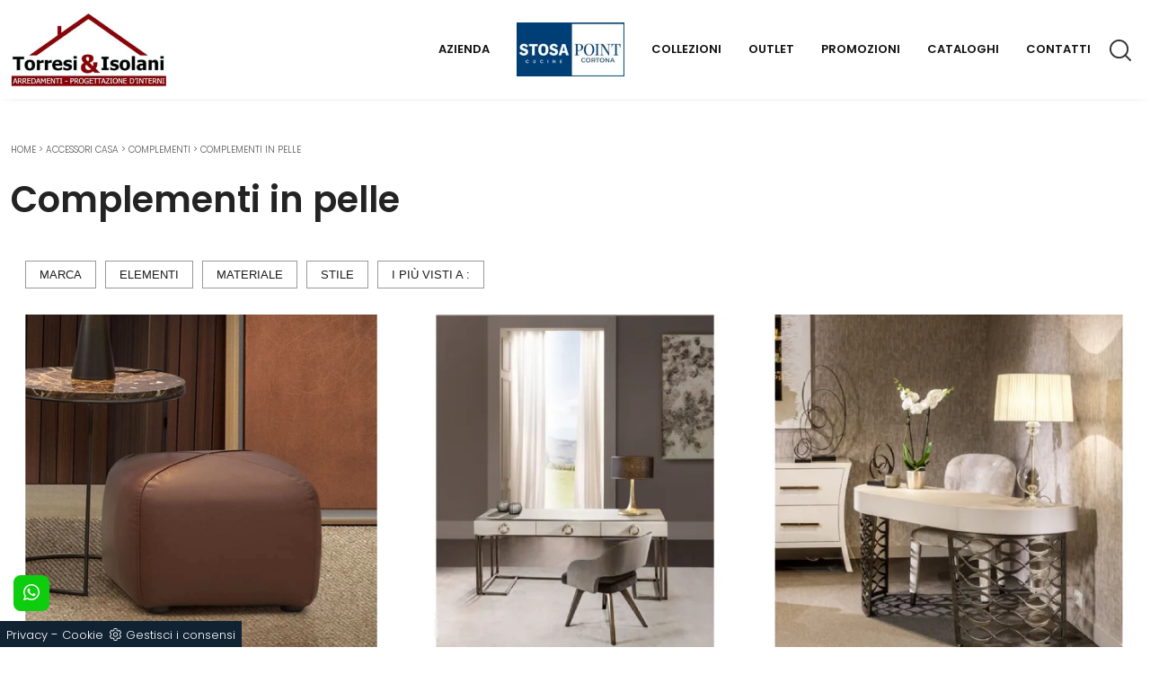

--- FILE ---
content_type: text/html; Charset=UTF-8
request_url: https://www.torresi.net/complementi/in-pelle
body_size: 29380
content:
<!doctype HTML>
<html prefix="og: http://ogp.me/ns#" lang="it">
  <head>
    <meta charset="utf-8">
    <title>Complementi in pelle</title>
    <script type="application/ld+json">
{
 "@context": "http://schema.org",
 "@type": "BreadcrumbList",
 "itemListElement":
 [
  {
   "@type": "ListItem",
   "position": 1,
   "item":
   {
    "@id": "http://www.torresi.net/accessori-casa",
    "name": "Accessori Casa"
    }
  },
  {
   "@type": "ListItem",
  "position": 2,
  "item":
   {
     "@id": "http://www.torresi.net/accessori-casa/complementi",
     "name": "Complementi"
   }
  },
  {
   "@type": "ListItem",
  "position": 3,
  "item":
   {
     "@id": "http://www.torresi.net/complementi/in-pelle",
     "name": "Complementi in pelle"
   }
  }
 ]
}
</script>
    <meta name="description" content="">
    <meta name="robots" content="index, follow">
    <meta name="viewport" content="width=device-width, initial-scale=1, shrink-to-fit=no">
    <link rel="canonical" href="https://www.torresi.net/complementi/in-pelle">
    <meta property="og:title" content="Complementi in pelle">
    <meta property="og:type" content="website">
    <meta property="og:url" content="https://www.torresi.net/complementi/in-pelle">
    <meta property="og:image" content="https://www.torresi.net/img/1537/accessori-casa-complementi-pouf-teti-rosini-night_sit_1411033.webp">
    <meta property="og:description" content="">

    <link rel="preload" href="/@/js-css/css/b5/b51.min.css" as="style">
    <link rel="stylesheet" href="/@/js-css/css/b5/b51.min.css">
    <link rel="preload" href="/@/js-css/css/b5/b52.min.css" as="style">
    <link rel="stylesheet" href="/@/js-css/css/b5/b52.min.css">
    <link rel="preload" href="/@/js-css/css/b5/b53.min.css" as="style">
    <link rel="stylesheet" href="/@/js-css/css/b5/b53.min.css">
    <link rel="preload" href="/@/js-css/css/b5/b54.min.css" as="style">
    <link rel="stylesheet" href="/@/js-css/css/b5/b54.min.css">
    <link rel="preload" href="/@/js-css/css/b5/b55.min.css" as="style">
    <link rel="stylesheet" href="/@/js-css/css/b5/b55.min.css">
    <link rel="stylesheet" href="/@/js-css/css/swiper.min.css">
    <link rel="preload" as="style" href="/@/js-css/css/swiper.min.css">
    <link rel="stylesheet" href="/@/js-css/css/swiper.min.css">
    <link rel="preload" as="style" href="/@/js-css/css/swiper.min.css">

    <style>@font-face {   font-family: "Poppins";   src: url("/@/fonts/poppins/poppins-light.woff2") format("woff2"), url("/@/fonts/poppins/poppins-light.woff") format("woff"), url("/@/fonts/poppins/poppins-light.ttf") format("truetype");   font-style: normal;   font-weight: 300;   font-display: swap; } @font-face {   font-family: "Poppins";   src: url("/@/fonts/poppins/poppins-regular.woff2") format("woff2"), url("/@/fonts/poppins/poppins-regular.woff") format("woff"), url("/@/fonts/poppins/poppins-regular.ttf") format("truetype");   font-style: normal;   font-weight: 400;   font-display: swap; } @font-face {   font-family: "Poppins";   src: url("/@/fonts/poppins/poppins-medium.woff2") format("woff2"), url("/@/fonts/poppins/poppins-medium.woff") format("woff"), url("/@/fonts/poppins/poppins-medium.ttf") format("truetype");   font-style: normal;   font-weight: 500;   font-display: swap; } @font-face {   font-family: "Poppins";   src: url("/@/fonts/poppins/poppins-semibold.woff2") format("woff2"), url("/@/fonts/poppins/poppins-semibold.woff") format("woff"), url("/@/fonts/poppins/poppins-semibold.ttf") format("truetype");   font-style: normal;   font-weight: 600;   font-display: swap; } /* Variabili Generali */ :root { --primary: #870108; --white: #fff; --black: #232323; --dark: #121212; --gray-light: #cfd6da; --gray-sup-light: #eee; --gray-dark: #999; --gray-white: #f8f9fa; --red-sconto: #C11B28; --green-pag: #355c5e; --blue: #003f75; } body { max-width: 1920px; margin: 0 auto;  font-family: 'Poppins', Helvetica, Arial, sans-serif;  font-size: 15px;  font-weight: 300;  line-height: 1.7;  color: #575757;  text-align: left; background-color: #FFF; } h1, h2, .h1, .h2, h3, .h3 {  margin-bottom: 1rem;  font-family: 'Poppins', serif;  font-weight: 600;  line-height: 1.38;  color: var(--black);} h4, h5, h6, .h4, .h5, .h6 {  margin-bottom: 1rem;  font-family: 'Poppins', serif;  font-weight: 500;  line-height: 1.38;  color: var(--dark);} a { color: inherit !important;text-decoration: none; } a:hover { text-decoration: none; } a:focus { outline: none; } p, .p { font-size: 15px;  font-weight: 300;  line-height: 1.7;  } b, strong {    font-weight: 600;    color: #1c1c1c;} .wrap {    max-width: 1440px;    margin: auto;   /*padding: 0 30px; */ } .wrap.sezione {    max-width: 100%;    margin: auto;    padding: 0px;} /*.dropdown-toggle::after {display: none;} .dropdown:hover .dropdown-menu {display: block !important;}  .dropdown-menu {border-radius: 0px; margin-top: 0px; padding: 0; min-width: 100%;right:0;} .dropdown-menu .dropdown-item { padding: .5rem 1.5rem; } .dropdown-menu > .container {background: radial-gradient(944.96px at 0% 100%, #ededed 0%, #f2f2f2 100%);} .list-unstyled.bg-white {background: transparent !important;} .list-unstyled {text-align: center;} .nav-item a.h3-menu {font-weight: bold; border-bottom: 2px solid gray; transition: 0.2s; text-transform: uppercase; font-size: 14.5px; width: 100%; height: 100%; padding: 15px; width: 100%; display: flex; justify-content: center;} .list-unstyled h3.h3-menu {font-weight: bold; transition: 0.2s; text-transform: none; font-size: 14px; width: 100%; height: 100%; padding: 15px;} .nav-item {padding: 0px 0px;} .nav-item:last-child {padding-right: 0px;} .navbar-nav li { margin: .5rem .5rem; } .nav-link, .dropdown-link{color: #575757 !important; font-size: 1rem; font-weight: 400; text-transform: uppercase;} .nav-link:hover, .dropdown-link:hover{color: #000 !important;} .navbar .mega-mob ul li > a:before {  background:transparent; } .navbar ul li > a:before { content:""; position:absolute; bottom:5px; left:0; width:100%; height:2px; background:#163f75; transform:scale3d(0,3,1); transform-origin:0% 50%; transition:transform .3s; transition-timing-function:cubic-bezier(1,.68,.16,.9)} .navbar ul li > a:hover:before, .navbar ul li.menu_attivo > a:before { transform:scale3d(1,1,1); transition-timing-function:cubic-bezier(.4,0,.2,1); transition-duration:.4s} { transform:scale3d(1,1,1); transition-timing-function:cubic-bezier(.4,0,.2,1); transition-duration:.4s} .list-horizontal {display: flex; flex-wrap: wrap; justify-content: space-around; width: 70%; margin: 0 auto; padding-bottom: 20px;} .list-horizontal .nav-item {width: auto !important;} .list-horizontal .nav-item:first-child {width: 100% !important;}*/ /* Icon 1 */ .first-button {border: 0;} .animated-icon1, .animated-icon2, .animated-icon3 { width: 30px; height: 20px; position: relative; margin: 0px; -webkit-transform: rotate(0deg);-moz-transform: rotate(0deg);-o-transform: rotate(0deg);transform: rotate(0deg);-webkit-transition: .5s ease-in-out;-moz-transition: .5s ease-in-out;-o-transition: .5s ease-in-out;transition: .5s ease-in-out;cursor: pointer;} .animated-icon1 span, .animated-icon2 span, .animated-icon3 span {display: block;position: absolute;height: 3px;width: 100%;border-radius: 9px;opacity: 1;left: 0;-webkit-transform: rotate(0deg);-moz-transform: rotate(0deg);-o-transform: rotate(0deg);transform: rotate(0deg);-webkit-transition: .25s ease-in-out;-moz-transition: .25s ease-in-out;-o-transition: .25s ease-in-out;transition: .25s ease-in-out;} .animated-icon1 span {background: #114178;} .animated-icon1 span:nth-child(1) {top: 0px;} .animated-icon1 span:nth-child(2) {top: 10px;} .animated-icon1 span:nth-child(3) {top: 20px;} .animated-icon1.open span:nth-child(1) {top: 11px;-webkit-transform: rotate(135deg);-moz-transform: rotate(135deg);-o-transform: rotate(135deg);transform: rotate(135deg);} .animated-icon1.open span:nth-child(2) {opacity: 0;left: -60px;} .animated-icon1.open span:nth-child(3) {top: 11px;-webkit-transform: rotate(-135deg);-moz-transform: rotate(-135deg);-o-transform: rotate(-135deg);transform: rotate(-135deg);} .social-list {   /*justify-content: flex-end;*/} .social-list li { padding: 0 5px;} .social-list a {background: #114178; height: 35px; line-height: 35px; width: 35px; display: inline-block; text-align: center; } .logo-footer a { justify-content: flex-start; } footer { background: var(--dark);} footer .wrap > * { color: var(--white);   font-size: 13px;  } footer .wrap{ border-top: 0px solid #f5f5f5;} .site-content {     min-height: 50vh; } .breadcrumbs {    font-size: 10px;  text-transform: uppercase;  margin-bottom: 20px;} .figure-link figure {     position: relative;    overflow: hidden;} .figure-link figure img {transition: all .8s linear;} .figure-link:hover figure img { transform: scale(1.05);} hr {    margin-top: 3rem;    margin-bottom: 3rem;    border: 0;        border-top-color: currentcolor;        border-top-style: none;        border-top-width: 0px;    border-top: 1px solid rgba(0,0,0,.1);} .navbar-right_tag800 .dropdown_tag { margin: 0px; } .navbar-right_tag800 .dropdown_tag span { font-size: 1.5625rem; font-family: 'Playfair Display', serif; padding: 3rem 0;  color: #1c1c1c; display: block;} span.tag {    font-size: 1.5625rem;    font-family: 'Playfair Display', serif;    padding: 3rem 0;    color: #1c1c1c;    display: block;} .navbar-right_tag .dropdown_tag { margin: 0px 0px 15px 0px; } .navbar-right_tag .dropdown_tag span.dropdown-toggle  {   text-transform: uppercase; text-align: left;    font-family: montserrat,helvetica,Arial,sans-serif;    font-size: 13px;    font-weight: 500;    font-stretch: normal;    font-style: normal;    line-height: normal;    letter-spacing: normal;    color: #1c1c1c;  padding-bottom: 15px; display: block; } /*.navbar-right_tag .dropdown_tag:last-child { display: none; }*/ .navbar-right_tag .dropdown_tag .dropdown-menu_tag { list-style: none; margin: 0 0 0 -21px; padding: 0; } .navbar-right_tag .dropdown_tag .dropdown-menu_tag li { float: left; margin: 0 0 0 21px;} .navbar-right_tag .dropdown_tag .dropdown-menu_tag li .tag_nometag_sefoto { display: grid; margin-bottom: 1rem; font-size: 12px;} .tag_nometag_sefoto figure { order: -1; margin: 0 0 .5rem; } .ext-btn { display:inline-block; font-weight:400; border:2px solid #163f75; background-color:#163f75; color:#fff!important; text-transform:uppercase; padding:8px 30px; letter-spacing:1.8px; position:relative; transition:all .25s ease-in-out; max-width:400px; margin:auto; text-align:center} .ext-btn:hover {    background-color: transparent;    color: #163f75!important;    text-decoration: none;} .ext-btn-2 { display:inline-block; font-weight:400; border:2px solid #163f75; background-color:#163f75; color:#fff!important; text-transform:uppercase; padding:8px 30px; letter-spacing:1.8px; position:relative; transition:all .25s ease-in-out; margin:auto; text-align:center;  font-family: 'Montserrat', Helvetica, Arial, sans-serif;    font-size: 1rem;} .ext-btn-2:hover {    background-color: transparent;    color: #163f75!important;    text-decoration: none;} .ext-btn-3 { display:inline-block; font-weight:400; border:2px solid #97c023; background-color:#97c023; color:#fff!important; text-transform:uppercase; padding:8px 30px; letter-spacing:1.8px; position:relative; transition:all .25s ease-in-out; margin:auto; text-align:center;  font-family: 'Montserrat', Helvetica, Arial, sans-serif;    font-size: 1rem;} .ext-btn-3:hover {    background-color: transparent;    color: #97c023!important;    text-decoration: none;} .promo-head { min-height: 50vh; background-repeat: no-repeat; background-size: cover; background-position: center; } .form-control{ border-radius: 0; font-size: 13px; border: 2px solid #f5f5f5; color: #747474; height: auto; padding: 10px 20px; font-weight: 300; } .prec-suc{max-width:30px} /* SLIDER */ .slider-home {  height: 82vh; } .swiper-button-prev, .swiper-button-next{ width: 44px; height: 44px; line-height: 38px; top:85%; text-align: center; color: #FFF; border: 1px solid #e4e4e4; border-radius: 50%; cursor: pointer;transform: translateY(-50%); } .swiper-button-prev svg, .swiper-button-next svg {    position: absolute;    left: 20%;    top: 20%;    width: 60%;    height: 60%;} .swiper-button-prev .arrow, .swiper-button-next .arrow {    fill: #fff;} .swiper-pagination-bullet{background: #FFF;} .swiper-pagination-bullet-active{background: #FFF;} .swiper-button-prev, .swiper-button-next {background-image:none;} .swiper-container-fade .swiper-slide { background-size: cover;background-repeat: no-repeat;background-position: center center;left: 0 !important;} .textFigSli {    position: absolute !important;    top: 0;    left 15%;    right: 15%;    bottom: 5%;   width: 70%; z-index: 11 !important;    color: #FFF; text-align: center;} .swiper-slide h3 a { color:#FFF!important;text-align:center!important; } .swiper-slide .h1 a { text-align:center!important;  font-size:3rem!important;line-height:3rem!important; font-family: 'Montserrat', Helvetica, Arial, sans-serif; text-transform: uppercase; font-weight: 700; color: #FFF!important; } .slider-home .swiper-container { height: 100%; /* width: 85vw; */ max-width: 1632px; } .slider-sezione .swiper-container {  width: 85vw; height: 100%; max-width: 1632px; } .mask-map {  width: 100%; height: 100%; position:absolute;} span.info-label-small { text-transform: none; min-height: 40px; max-width: 150px; display: block; text-align: left;    font-family: montserrat,helvetica,Arial,sans-serif;    font-size: 13px;    font-weight: 400;    font-stretch: normal;    font-style: normal;    line-height: normal;    letter-spacing: normal;    color: #747474;} .sistemi-apertura span.info-label-small { text-transform: none; max-width: 330px; display: block; text-align: left;    font-family: montserrat,helvetica,Arial,sans-serif;    font-size: 13px;    font-weight: 400;    font-stretch: normal;    font-style: normal;    line-height: normal;    letter-spacing: normal;    color: #747474;} .sistemi-apertura div.col-12{margin-bottom: 1rem;} .page_nav {list-style: none; padding: 0; margin: 0; justify-content: right; display:flex;} .page_nav li{margin-left: -1px;} .page_nav li:first-child a { border-top-left-radius: 0rem; border-bottom-left-radius: 0rem;} .page_nav li:last-child a { border-top-right-radius: 0rem; border-bottom-right-radius: 0rem; } .page_nav li a{padding:8px 16px;    border: 1px solid #dee2e6;} .page_nav li a:hover, .pag_attivo { background-color:#114178;color:#FFF!important;padding:8px 16px; border: 1px solid #114178 !important;} .swiper-container-horizontal > .swiper-pagination-bullets, .swiper-pagination-custom, .swiper-pagination-fraction{ bottom:25px;} .link_slider { width: 100%; height: 100%; position:absolute; z-index:12; }  .pag-nav .page_nav{ margin-bottom: 2rem; margin-top: 2rem; }  @media (min-width: 320px) {     .slider-sezione .swiper-container{  width: 100vw; height: 100%; }   .slider-home .swiper-container { height: 100%; width: 100vw;}   .swiper-slide .h1, .swiper-slide .h1 a {font-size:1.8rem!important;line-height:2rem!important;} } /* Medium devices (tablets, 768px and up) The navbar toggle appears at this breakpoint */ @media (min-width: 768px) {     .slider-sezione .swiper-container{  width: 100vw; height: 100%; }   .slider-home .swiper-container { height: 100%; width: 100vw;}   .swiper-slide .h1 a {font-size:2.25rem!important;line-height:2.25rem!important;} } @media (min-width: 992px) {       .slider-sezione .swiper-container{  width: 100vw; height: 100%; }   .slider-home .swiper-container { height: 100%; width: 100vw;}   .swiper-slide .h1 a{font-size:2.75rem!important;line-height:2.75rem!important;} } /* Large devices (desktops, 992px and up) */ @media (min-width: 1600px) {    .slider-sezione .swiper-container{  width: 85vw; height: 100%; }   .slider-home .swiper-container { height: 100%; width: 85vw;}   .swiper-slide .h1 a{font-size:3rem!important;line-height:3rem!important;} }  /* SLIDER */      .cta--box {  display:block;  border:2px solid #ebebeb;  color:#1c1c1c;  padding:1rem;  margin-bottom:1rem;  transition:border-color .5s } @media(min-width:768px) {  .cta--box {   padding:2rem;   margin-bottom:2rem  }  .cta--box:last-child {   margin-bottom:0  } } .cta--box:hover {  border-color:#ccc;  text-decoration:none } .cta--box:hover .cta__icon img {  -webkit-animation-name:blip;  animation-name:blip;  -webkit-animation-duration:1s;  animation-duration:1s;  -webkit-animation-timing-function:ease-in-out;  animation-timing-function:ease-in-out } .cta--box .cta__icon {  color:#163f75;  display:block } .cta--box .cta__icon img {  height:64px;  transform-origin:center } @media(min-width:768px) {  .cta--box .cta__icon {   margin-bottom:1rem  } } .cta--box .cta__title {  display:block } @media(min-width:768px) {  .cta--box .cta__title {   margin-bottom:1rem  } } .cta--box .cta__more {  display:none } .cta--box .cta__more:after {  position:relative;  display:inline-block;  margin-left:5px;  top:0;  color:#bbb } .cta--box .cta__more:hover {  color:#163f75 } @media(min-width:768px) {  .cta--box .cta__more {   font-weight:500;   color:#163f75;   text-transform:uppercase;   display:block  } } @-webkit-keyframes blip {  15% {   transform:rotateZ(-10deg)  }  50% {   transform:rotateZ(0)  }  85% {   transform:rotateZ(10deg)  } } @keyframes blip {  15% {   transform:rotateZ(-10deg)  }  50% {   transform:rotateZ(0)  }  85% {   transform:rotateZ(10deg)  } }  .bd-toc {     position: -webkit-sticky;     position: sticky;     top: 0rem;     height: calc(100vh - 0rem);     overflow-y: auto; }  .hs-nav {transition: top 0.3s;}   @media(max-width:540px) {   .bd-toc {     position: relative;     position: relative;     height: auto;   } }   .bg-blue{background-color: #163f75;} .bg-blue h2,.bg-blue h4,.bg-blue p,.bg-blue strong{color:#FFF!important;}  .parallax-realizzazioni {background-image: url(/1213/imgs/realizzazioni.webp);  background-attachment: fixed; background-position: center; background-repeat: no-repeat; background-size: cover;} .descrizione-realizzazioni {text-align: center; padding: 10px; color: black; margin: 0 auto; max-width: 500px; background: #fff; border: 10px solid #f9f9f9;} .menu-tag.menu-tag__btn .navbar-right_tag .dropdown_tag span.dropdown-toggle{ padding-bottom: 0px!important; } .menu-tag.menu-tag__btn .navbar-right_tag { display: block; margin: 0 auto; list-style: none; text-align: left; position: relative;   /*background: #212529; */ z-index: 11; padding-bottom: 0px!important; } .menu-tag.menu-tag__btn .navbar-right_tag .dropdown_tag { display: inline-block; border: 1px solid #999; padding: 7px 15px; margin: 0 10px 5px 0px; position: relative; font-size: 16px; line-height: 24px;} .menu-tag.menu-tag__btn .dropdown_tag:hover {  background-color: #163f75;} .menu-tag.menu-tag__btn .dropdown_tag:hover span {  color: #FFF;} .menu-tag.menu-tag__btn .navbar-right_tag .dropdown-menu_tag { z-index:100; display: none; list-style: none; position: absolute; top: 100%; left: -1px; font-size: 15px; width: 100%; padding: 0px 0; border-radius: 0px; background: #fff; border-radius: 0; min-width: 220px; border: 1px solid #999; /*box-shadow: 0px 0px 5px 0 rgba(0, 0, 0, 0.05);*/} .menu-tag.menu-tag__btn .navbar-right_tag .dropdown_tag .dropdown-menu_tag{	margin:0!important;} .menu-tag.menu-tag__btn .navbar-right_tag .dropdown-toggle::after { display: none;}  .menu-tag.menu-tag__btn .navbar-right_tag .dropdown_tag:hover .dropdown-menu_tag { display: block;} .menu-tag.menu-tag__btn .navbar-right_tag .dropdown_tag a { text-decoration: none; color: inherit;} .menu-tag.menu-tag__btn .navbar-right_tag .dropdown-menu_tag li { width: 100%; transition: all 0.5s linear; display: inline-block; margin: 0;} .menu-tag.menu-tag__btn .dropdown-menu_tag a { border-radius: 0px;} .menu-tag.menu-tag__btn .navbar-right_tag .dropdown-menu_tag a { color: #121212; transition: all 0.5s linear; font-size: 13px; padding: 10px 10px; display: block; font-weight: 400; line-height: 1.2; text-align: left; border-radius: 0;} .menu-tag.menu-tag__btn .navbar-right_tag .dropdown-menu_tag li:hover a { background: #f2f2f2; color: #666; text-decoration: none;}   @media(max-width:575px) {   .ext-btn {     display:block;     max-width: 100%;   }   .menu-tag.menu-tag__btn .navbar-right_tag .dropdown_tag{     display:block;     max-width: 100%;     margin: 10px 0;   }   .breadcrumbs{margin: 0 0 10px 0;} } @media(max-width: 991px) { /*  .navbar-brand { width: 60%;}*/   .navbar-brand img { width: 120px; height: auto; } }  /* BOTTONE TESTO TAG MULTIPLO */ .btnh {border-radius: 4px; color: #eee; display: inline-block; margin: 0 0.25em; overflow: hidden; padding: 24px 38px 24px 16px; position: relative; text-decoration: none; line-height: 1; border-radius: 0;} .btnh .btn-content {font-weight: 300; font-size: 1em; line-height: 1.2; padding: 0 26px; position: relative; right: 0; transition: right 300ms ease; display: block; text-align: left;} .btnh .icon {border-left: 1px solid #eee; position: absolute; right: 0; text-align: center; top: 50%; transition: all 300ms ease; transform: translateY(-50%); width: 40px; height: 70%;} .btnh:hover .icon { position: absolute; left: 49%; } .btnh .icon i {position: relative; top: 48%; transform: translateY(-50%);  background:url('/1213/imgs/right-arrow.svg') center center no-repeat; display:block;  width: 25px; height: 25px; } .btnh:after {content: ''; position: absolute; top: 0; bottom: 0; right: 0; left: 0; background-color: #ddd; opacity: 0; transition: opacity 300ms ease;} .btnh:hover .btn-content {right: 100%;} .btnh:hover .icon {border-left: 0; font-size: 1.8em; width: 100%;} .btnh:hover:after {opacity: 0.2;} .btnh.btn-alt-color {border-color: salmon; color: salmon;} .btnh.btn-alt-color .icon {border-left-color: salmon;} .btnh.btn-alt-color:after {background-color: salmon;} /* FINE BOTTONE TESTO TAG MULTIPLO */  .tag_attivo{ color:#FFF!important;background-color:#114178!important;}     /*	MEGAMENU  */ .dropdown-toggle::after {display: none;} /*.dropdown:hover .dropdown-menu {display: block !important;}*/ .dropdown-menu {border-radius: 0px; margin-top: 0px;} .dropdown-menu > .container {background: #FFF;} .list-unstyled.bg-white {background: transparent !important;} .list-unstyled {text-align: center;} .nav-item a.h3-menu {color:#212529;font-weight: 400; border-bottom: 1px solid #232323; transition: 0.2s; text-transform: uppercase; font-size: 15px; width: 100%; height: 100%; padding: 15px 0;  width: 100%; display: flex; justify-content: left;} .list-unstyled h3.h3-menu {  color:#212529; font-weight: 500; transition: 0.2s; text-transform: uppercase;  font-size: 13px;  width: 100%; height: 100%; padding: 10px 0;  margin: 0; } .nav-item {padding: 0px 8px;} .nav-item:last-child {padding-right: 0px;} .nav-link {color: #121212 !important; font-size: 13px; font-weight: 600;}   .megamenu .drop-1 {  border: none;  width: 100vw;  left: 0;  right: 0;  top: auto;} .dropdown-menu {  transition: 0.2s;  width: 100%;  /*height: 0;*/  border: 0;} .dropdown-menu {  border-radius: 0px;  margin-top: 0px;/*  min-width: auto;*/  box-shadow: none !important;} .testata::before {  content: '';  background: rgba(0,0,0,0.25);  width: 100%;  height: 100%;  position: absolute;  left:0;  z-index: 1;} .testata .row {  display: grid;  margin: 0px auto;  vertical-align: middle;  height: 100%;} .testata .row div{  z-index: 10;} .testata > *{ color:#FFF; text-align:center;}  @media(max-width: 991px){   .drop-1 {display:block!important;}   a[class*="giro_giostra"] {display: none!important;} }  /* menu */ #navbarNavDropdown {width: 100%; align-items: flex-end; padding: 0px;} nav.navbar {transition: 0.4s; /*flex-direction: column;*/ width: 100%; height: auto; overflow: visible;/* background: #232323;*/} nav.navbar.is-home {background: radial-gradient(944.96px at 0% 100%, #ededed 0%, #f2f2f2 100%);} nav.navbar.is-top {background: transparent !important; top: 30px;} nav.navbar.is-home.bg {background: radial-gradient(944.96px at 0% 100%, #ededed 0%, #f2f2f2 100%);} nav.navbar .container {margin-top: auto;} nav.navbar.is-home.headroom--unpinned {background: radial-gradient(944.96px at 0% 100%, #ededed 0%, #f2f2f2 100%); transform: translateY(-100%); transition: 0.4s;} nav.navbar.headroom--unpinned {transform: translateY(-100%); transition: 0.4s;} .headroom--pinned { background-color: rgba(11,54,156,1); transition: 0.4s;} .navbar-brand {margin: 0;} .navbar-nav {justify-content: center; width: 100%; margin: 0px 0 0 0;} .navbar-nav .nav-item {width: auto; height: auto; padding: 0; text-align: left;} .navbar-nav .nav-link {position: relative; transition: 0.9s; font-size: 13px; font-weight: 600; text-transform: uppercase; font-family: 'Poppins', sans-serif; color: var(--dark) !important; height: 100%; width: 100%; padding: 25px 0;} .navbar-nav .nav-link:hover,.navbar-nav .nav-link.attiva_s {color: var(--primary)!important;} /*.navbar-nav .nav-link.active:after {content: ""; display: block; width: 6px; height: 6px; position: absolute; bottom: -3px; left: 50%; margin-left: -3px; background: #fff; transform: rotate(45deg);}*/ .navbar-expand-lg .navbar-nav .nav-link {padding-right: 15px; padding-left: 15px;} .dropdown-menu {transition: 0.2s; width: 100%; border: 0;} .dropdown:hover .dropdown-menu {height: auto; width: auto;} .navbar-expand-lg .navbar-nav .dropdown-menu {/*background: transparent; width: 100vw; left: 0; position: absolute; right: 0; top: auto;*/} a.nav-link.nav-link2.text-small.pb-2.mb-1.d-block.nav-heading {font-weight: bold; border-bottom: 2px solid gray;} .head__inside--right {display: flex; align-items: center;} .head__inside--right a {text-transform: uppercase; color: #b9b9b9; transition: 0.3s ease; font-size: 14px; margin-right: 20px; display: flex; align-content: center; align-items: center;} .head__inside--right a:hover {color: #666;} .search:hover .addsearch {width: auto; opacity: 1;} .addsearch:hover,.addsearch:focus {width: auto; opacity: 1;} .addsearch:hover,.addsearch:focus {width: auto; opacity: 1;} .addsearch {cursor: auto; border: none; background: none; border-bottom: 1px solid #59baaf; color: white; width: 0; opacity: 0; transition: 0.3s ease;} .mega-mob .nav-item {height: auto;} .mega-mob .h3-menu {color: #FFF;} .mega-mob .nav-item a:hover {background: none; color: #666;} a.dropdown-item.nav-link.text-small.pb-2.d-block {font-size: 13px; text-align: left; padding: 8px 15px!important; font-weight:400;} /*a.dropdown-item.nav-link.text-small.pb-2.d-block::before {content:'- ';}*/ .dropdown-menu .nav-link {color: black !important;} .dropdown-item {transition: 0.2s; width: 100%; font-size: 14px; text-align: left; font-weight: 400; color: #333333; font-family: 'Poppins', sans-serif; } .dropdown-item:hover {color: #d32a2a !important; background: transparent !important;} /**/ .dropdown {   position: static; }   .show-mobile {   display: none; }  @media (max-width: 991px) {   .show-mobile {     display: block;   }   .dropdown {     position: relative;   } }   @media (max-width: 991px) {    .page-backdrop {     position: fixed;     top: 0;     left: -100%;     width: 100%;     background: #f2f2f2;     bottom: 0;     background: radial-gradient(854.92px at 0% 100%, #333 0%, #2b2b2b 100%);     opacity: 0;     z-index: 1019;     transition: all 0.4s;   }   .page-backdrop.active {     left: 0;     opacity: 0.8;   }    .list-horizontal {     width: 100%;   }   .list-unstyled h3.h3-menu {     font-size: 14px;     color: var(--dark) !important;     font-weight: 700;   }   a.dropdown-item.nav-link.text-small.pb-2.mb-1.d-block {     font-size: 14px;   }    /*.navbar-nav .nav-link {     font-size: 18px;    font-weight: 400;     padding: 15px 15px;   }*/   .dropdown-menu .nav-link {     color: #fff !important;   }   .navbar-light .navbar-toggler-icon {     filter: invert(1);   }     .navbar-expand-lg .navbar-nav .dropdown-menu {     transform: none;     position: relative;     width: 100%;     background:transparent;   }   .navbar-expand-lg .navbar-nav .dropdown-menu .dropdown-item{     color:#FFF;     font-size: 14px;     font-weight: 400;     padding: 0 0 .5rem 0!important;   } /*   .navbar-light .navbar-brand {     width: auto;   }*/   .expand-menu, .expand-menu-1, .expand-menu-2 {     color: #FFF;     position: absolute;     right: 0;     /*height: 40px;*/     top: -10px;     font-size: 24px;     z-index: 10;     /*width: 40px;*/     display: block;     /*line-height: 40px;*/     background: transparent;     text-align: center;     border: 0;     outline: none;     cursor: pointer;   }   .expand-menu:after, .expand-menu-1:after , .expand-menu-2:after {     content: "+";   }   .expand-menu.active:after,.expand-menu-1.active:after ,.expand-menu-2.active:after {     content: "-";   }   .dropdown:hover .dropdown-menu {     display: none !important;   }   .dropdown .dropdown-menu.active {     display: block !important;   }   a.nav-link.nav-link2.text-small.pb-2.mb-1.d-block.nav-heading {     text-transform: uppercase;   }   a.dropdown-item.nav-link.text-small.pb-2.mb-1.d-block {     text-transform: none;   }   .list-unstyled.bg-white {     background: transparent !important;   }   /*.navbar-light .navbar-brand img {     margin-left: 15px;     width: auto;     height: 40px;   }*/   .dropdown-menu .list-unstyled .nav-item:first-child {     border: 0;   }   .dropdown-menu {     height: auto;   }   .dropdown-menu .mega-mob { /*    padding: 0;*/   }   .dropdown-menu > .container {     background: transparent;   }   .navbar-nav .nav-link.active:after {     display: none;   }   .nav-item a.h3-menu {     justify-content: flex-start;     color:#FFF!important;     border-bottom: 1px solid #FFF;   }  }   @media(max-width: 991px){   .mobile__nav_btm {     display: flex;   }   .mobile__nav_btm a {     width: 50%;     height: 45px;     text-transform: uppercase;     color: white;     display: flex;     align-items: center;     justify-content: center;     font-size: 14px;   }   #navbarNavDropdown { padding: 80px 20px!important; display: block !important; position: fixed; top: 0; left: -100%; height: 100vh; width: 100%; background: var(--white); bottom: 0; overflow-y: auto; -webkit-transition: left 0.3s; -moz-transition: left 0.3s; -o-transition: left 0.3s; transition: left 0.3s; z-index: 10020;}   #navbarNavDropdown.active {left: 0;}   nav.navbar {/*height: 82px;*/ padding-top: 7px !important; padding-bottom: 7px !important;}   .navbar-light .navbar-toggler {margin-top: 0px;padding: 0;}   nav.navbar .container {width: 100%; margin: 0; max-width: 100%;}   nav.navbar.headroom--unpinned {height: 71px; padding-top: 0px !important;}   .navbar-light .navbar-toggler {position: absolute; right: 0px; /*top: 20px;*/box-shadow: none;  z-index:10030; }   .head__inside {display: none;}   .navbar-nav .nav-item {  width: 100%; height: auto; text-align: left; border-bottom: 0px solid #545454;border-top: 0; }   .navbar-right_tag .dropdown_tag {/*margin: 0; padding: 0; display:block;*/}   .mega-mob { -webkit-column-count: 1!important;-moz-column-count: 1!important;column-count: 1!important; -webkit-column-gap: 15px!important;-moz-column-gap: 15px!important;column-gap: 15px!important;}   .back-to-top-with-quote1-menu, .back-to-top-with-quote2-menu{ display: none; }   .navbar-nav .nav-link { padding: 0 0 0 0!important; font-size: 14px!important; font-weight: 700!important; color: var(--dark) !important; text-transform:uppercase;}   .mega-mob .h3-menu  {  color: var(--dark) !important;  }   .mega-mob a {  color: var(--dark) !important;  }   .list-unstyled{ padding: 0 0 1rem 0; margin:  0 0 1rem 0; }   .dropdown-menu .mega-mob .list-unstyled, .bordone { border-bottom: 1px solid #545454!important; }   .nav-link.selected { color: var(--white) !important; }  }    /* stosaskills */ span.tag {    font-size: 1.5625rem;    font-family: 'Playfair Display', serif;    padding: 3rem 0;    color: #1c1c1c;    display: block;} .stosaskills .navbar-right_tag .dropdown_tag { margin: 0px 0px 15px 0px; padding: 1rem 0; } .stosaskills .navbar-right_tag .dropdown_tag span  { padding: 0;  cursor: default; } .stosaskills .navbar-right_tag .dropdown_tag span.dropdown-toggle  { cursor: default; padding: 0;   text-align: left;     font-size: 16px;    font-weight: 500;      color: #1c1c1c;  padding-bottom: 15px; display: block; } span.info-label-small  { padding: 0;   text-align: left;     font-weight: 500;    font-size: 12px;    color: #1c1c1c;  padding-bottom: 15px; display: block; } .stosaskills .navbar-right_tag .dropdown_tag .dropdown-menu_tag { list-style: none; border: 0; margin: 0; /*margin: 0 -21px 0 0;*/ padding: 0; display: inline-block; position: relative; width: auto; } .stosaskills .navbar-right_tag .dropdown_tag .dropdown-menu_tag li { float: left; margin: 0 21px 0 0;} .stosaskills .navbar-right_tag .dropdown_tag .dropdown-menu_tag li .tag_nometag_sefoto { display: grid; margin-bottom: 1rem; font-size: 12px;} .stosaskills .navbar-right_tag .dropdown_tag .dropdown-menu_tag li .tag_nometag_sefoto img{ width: 100%;} .tag_nometag_sefoto figure { order: -1; margin: 0 0 .5rem; } .stosaskills .navbar-right_tag{ border: 0; background:transparent;} .stosaskills img { width: 100%; margin: 0;} .stosaskills figure{margin: 0 0 .5rem;}      </style> 
    <style></style>
    <style>.prezzi_prod del {  color: var(--red-sconto); margin-right: 1.5rem;}.prezzi_prod span {font-weight: 700;  color: var(--black); }.prezzi_prod span span { font-weight: 400!important;margin-left: 1.5rem;  }.prezzi_prod del {  color: var(--red-sconto); margin-right: 1.5rem;}.prezzi_prod span {font-weight: 700;  color: var(--black); }.prezzi_prod span span { font-weight: 400!important;margin-left: 1.5rem;  }.prezzi_prod del {  color: var(--red-sconto); margin-right: 1.5rem;}.prezzi_prod span {font-weight: 700;  color: var(--black); }.prezzi_prod span span { font-weight: 400!important;margin-left: 1.5rem;  }.prezzi_prod del {  color: var(--red-sconto); margin-right: 1.5rem;}.prezzi_prod span {font-weight: 700;  color: var(--black); }.prezzi_prod span span { font-weight: 400!important;margin-left: 1.5rem;  }.prezzi_prod del {  color: var(--red-sconto); margin-right: 1.5rem;}.prezzi_prod span {font-weight: 700;  color: var(--black); }.prezzi_prod span span { font-weight: 400!important;margin-left: 1.5rem;  }.prezzi_prod del {  color: var(--red-sconto); margin-right: 1.5rem;}.prezzi_prod span {font-weight: 700;  color: var(--black); }.prezzi_prod span span { font-weight: 400!important;margin-left: 1.5rem;  }.prezzi_prod del {  color: var(--red-sconto); margin-right: 1.5rem;}.prezzi_prod span {font-weight: 700;  color: var(--black); }.prezzi_prod span span { font-weight: 400!important;margin-left: 1.5rem;  }.prezzi_prod del {  color: var(--red-sconto); margin-right: 1.5rem;}.prezzi_prod span {font-weight: 700;  color: var(--black); }.prezzi_prod span span { font-weight: 400!important;margin-left: 1.5rem;  }.prezzi_prod del {  color: var(--red-sconto); margin-right: 1.5rem;}.prezzi_prod span {font-weight: 700;  color: var(--black); }.prezzi_prod span span { font-weight: 400!important;margin-left: 1.5rem;  }.prezzi_prod del {  color: var(--red-sconto); margin-right: 1.5rem;}.prezzi_prod span {font-weight: 700;  color: var(--black); }.prezzi_prod span span { font-weight: 400!important;margin-left: 1.5rem;  }.hs-nav {position: sticky; position: -webkit-sticky; z-index: 1600; top: 0; background-color: #fff; transition: top 0.3s; box-shadow: 0 0 10px -8px #333;  }.navbar-light .navbar-toggler{ box-shadow:none; right:0;}/* Inizio CSS Menu/Navbar */.dropdown-toggle::after{display: none;}.dropdown:hover .dropdown-menu{display: block !important;}.dropdown-menu{border-radius: 0px; margin-top: 0px;}.nav-item{padding: 0px 8px;}.nav-item:last-child{padding-right: 0px;}.nav-link{ color: var(--dark) !important; font-size: 14px; font-weight: 500;}.dropdown-item{font-weight:400;font-size: 13px; color: var(--dark) !important;}.navbar-brand span {text-transform: uppercase; font-size: 26px; letter-spacing: -1px;}.navbar-brand span .firstLetter {font-size: 70px; vertical-align: middle; display: inline; padding: 0; margin: 0;}.navbar-brand span span {font-size: 16px; margin-top: -45px; display: block; padding-left: 38px; letter-spacing: 0;}.menu_attivo a.nav-link{ color: var(--primary)!important;}/* Fine CSS Menu/Navbar *//* Icon 1 */.first-button {border: 0;}.animated-icon1, .animated-icon2, .animated-icon3 { width: 30px; height: 20px; position: relative; margin: 0px; -webkit-transform: rotate(0deg);-moz-transform: rotate(0deg);-o-transform: rotate(0deg);transform: rotate(0deg);-webkit-transition: .5s ease-in-out;-moz-transition: .5s ease-in-out;-o-transition: .5s ease-in-out;transition: .5s ease-in-out;cursor: pointer;}.animated-icon1 span, .animated-icon2 span, .animated-icon3 span {display: block;position: absolute;height: 3px;width: 100%;border-radius: 9px;opacity: 1;left: 0;-webkit-transform: rotate(0deg);-moz-transform: rotate(0deg);-o-transform: rotate(0deg);transform: rotate(0deg);-webkit-transition: .25s ease-in-out;-moz-transition: .25s ease-in-out;-o-transition: .25s ease-in-out;transition: .25s ease-in-out;}.animated-icon1 span {background: #232323;}.animated-icon1 span:nth-child(1) {top: 0px;}.animated-icon1 span:nth-child(2) {top: 10px;}.animated-icon1 span:nth-child(3) {top: 20px;}.animated-icon1.open span:nth-child(1) {top: 11px;-webkit-transform: rotate(135deg);-moz-transform: rotate(135deg);-o-transform: rotate(135deg);transform: rotate(135deg);}.animated-icon1.open span:nth-child(2) {opacity: 0;left: -60px;}.animated-icon1.open span:nth-child(3) {top: 11px;-webkit-transform: rotate(-135deg);-moz-transform: rotate(-135deg);-o-transform: rotate(-135deg);transform: rotate(-135deg);}#ricerchina{position: absolute;left: 0;top: 100%; background-color: var(--white); }.navbar-expand-lg .navbar-nav {  align-items: center !important;}.cercaMenu svg {width: 24px; height: 24px; fill: #333; margin-top: 0px;}.cercaMenu {padding-right: 9px; cursor: pointer; background: none; border: none;}.cercaMenu:focus {outline: none;}.cerca_navbar { text-align: center;}#search-box {width: calc(100% - 45px)!important; border-radius: 0 !important;  font-size: 14px!important; padding: 10px 15px 8.5px 15px !important;}.cerca_navbar .fa-search {line-height: 0; padding: 11.5px 30px 10.5px 15px; background-color: var(--blue); color: #fff; border-top-right-radius: 0px; border-bottom-right-radius: 0px;}.searchResult { z-index: 1000 !important; text-transform: none!important;top: auto!important;left: 0!important; right: 0!important; -webkit-box-shadow: none!important; box-shadow: none!important;}.risultatiSinistra li a{ text-align: left!important; font-size:1rem!important; font-weight: 500!important; }.risultatiDestra li a p {  text-align: center!important;  font-style: normal!important;  padding: 1rem!important;  font-size: 14px!important;}@media(max-width: 991px){  #search-box {width: calc(100% - 45px)!important;}  .cercaMenu {margin: 0px; /*position: absolute; top: 20px; right: 15px;*/}.nav-item:first-child{border-top: 0px solid grey;}.nav-item{border-top: 1px solid grey;}}.fa-search { background-image: url('/@/js-css/svg/search-w.svg'); background-repeat: no-repeat; background-position: center; background-size: 22px;}.fa-times { background-image: url('/@/js-css/svg/close-w.svg') !important; }.mega-mob {z-index:2; -webkit-column-count: 3;-moz-column-count: 3;column-count: 3;-webkit-column-gap: 35px;-moz-column-gap: 35px;column-gap: 35px;}a[class^="giro"] {display: none!important;}a[class^="giro_gio"] {display: block!important; padding: 0!important;}@media(max-width: 768px){.mega-mob { z-index:2; -webkit-column-count: 1;-moz-column-count: 1;column-count: 1;-webkit-column-gap: 35px;-moz-column-gap: 35px;column-gap: 35px;}.linkFoot .list-unstyled h3.h3-menu, .linkFoot a{ text-align: center!important; }}.mega-mob a { font-size: 13px; font-weight: 400;  color: var(--dark);     }.mega-mob a:hover {color: var(--gray-sup-light);}.mega-mob a[class^="h3-menu"] {display: block; font-size: 18px; font-weight: 500; color: var(--green-pag); }.go-top {border-radius: 8px; background: var(--dark);   transition: all 1s ease; bottom: 40px; right: 15px; display: none; position: fixed; width: 40px; height: 40px; line-height: 45px; text-align: center; z-index: 100;}.go-top:hover{background-color:var(--gray-dark)!important;}.go-top svg {width: 20px; margin-top: -8px; height: 20px; transition: all .8s linear; fill: var(--white);}.go-top:hover svg {fill: #f8f8f8;}.pos-whatsapp a{transition: all 0.3s linear; fill: #fff !important; background-color: #0ecc0e; border-radius: 8px; width: 40px; height: 40px; line-height: 36px; text-align: center;}.pos-whatsapp{z-index: 12; position: fixed; bottom: 40px; left: 15px;}.pos-whatsapp a:hover{fill: #000 !important; }.nav { display: inherit; padding: 0; }.credit img{height:22px;padding-bottom:2px;}.credit p{ color:white;display:inline; margin:0;}.credit{margin:auto;display:block;}</style>

    <!-- INIZIO FAVICON E APPICON -->
    <link rel="apple-touch-icon" sizes="57x57" href="/1537/imgs/favicon/apple-icon-57x57.png">
    <link rel="apple-touch-icon" sizes="60x60" href="/1537/imgs/favicon/apple-icon-60x60.png">
    <link rel="apple-touch-icon" sizes="72x72" href="/1537/imgs/favicon/apple-icon-72x72.png">
    <link rel="apple-touch-icon" sizes="76x76" href="/1537/imgs/favicon/apple-icon-76x76.png">
    <link rel="apple-touch-icon" sizes="114x114" href="/1537/imgs/favicon/apple-icon-114x114.png">
    <link rel="apple-touch-icon" sizes="120x120" href="/1537/imgs/favicon/apple-icon-120x120.png">
    <link rel="apple-touch-icon" sizes="144x144" href="/1537/imgs/favicon/apple-icon-144x144.png">
    <link rel="apple-touch-icon" sizes="152x152" href="/1537/imgs/favicon/apple-icon-152x152.png">
    <link rel="apple-touch-icon" sizes="180x180" href="/1537/imgs/favicon/apple-icon-180x180.png">
    <link rel="icon" type="image/png" sizes="192x192"  href="/1537/imgs/favicon/android-icon-192x192.png">
    <link rel="icon" type="image/png" sizes="32x32" href="/1537/imgs/favicon/favicon-32x32.png">
    <link rel="icon" type="image/png" sizes="96x96" href="/1537/imgs/favicon/favicon-96x96.png">
    <link rel="icon" type="image/png" sizes="16x16" href="/1537/imgs/favicon/favicon-16x16.png">
    <link rel="manifest" href="/1537/imgs/favicon/manifest.json">
    <meta name="msapplication-TileColor" content="#ffffff">
    <meta name="msapplication-TileImage" content="/1537/imgs/favicon/ms-icon-144x144.png">
    <meta name="theme-color" content="#ffffff">
    <!-- FINE FAVICON E APPICON -->

  <script src="/@/essentials/gtm-library.js"></script>
<script src="/@/essentials/essential.js"></script>
<script src="/@/essentials/facebookv1.js"></script>

<!-- script head -->
<script>
function okEssentialGTM() {
  const gAdsContainer = '##_gtm_container##',
        gAdsInitUrl = '##_gtm_init_config_url##',
        gAdsEveryPageContainer = '',
        gAdsTksPageContainer = '';

  if (gAdsContainer && gAdsInitUrl) {
//    gtmInit(gAdsInitUrl, gAdsContainer);
    gtmEveryPageContainer && gtmEveryPage(gAdsEveryPageContainer);
    gtmTksPageContainer && gtmThankTouPage(gAdsTksPageContainer);
  }
}

function okEssentialFb() {
  const fbPixelCode = '',
        fbPixelUrl = '';

  if (fbPixelCode && fbPixelUrl) {
    pixel(fbPixelCode, fbPixelUrl);
  }

}

function allowADV() {}

function allowConfort() {}

function allowAnal() {
  okEssentialGTM();
  okEssentialFb();
}

window.addEventListener('DOMContentLoaded', function () {
  const cookiePrelude = getCookie("CookieConsent"),
    ifAdv = cookiePrelude ? cookiePrelude.includes("adv") : true,
    ifConfort = cookiePrelude ? cookiePrelude.includes("confort") : true,
    ifAnal = cookiePrelude ? cookiePrelude.includes("performance") : true;

  !ifAdv && allowADV();
  !ifConfort && allowConfort();
  !ifAnal && allowAnal();

  // overlay on contact form submit
  holdOnOnSubmit();
})
</script>
<!-- fine script head -->
</head>
  <body id="back-top">
    <script src="/@/js-css/js/swiper.min.js"></script>
    <!-- script overlay form
    <script src="/@/essentials/essential.js"></script> -->
    <script>
      window.addEventListener('DOMContentLoaded', function() {
        holdOnOnSubmit();
      })
    </script>
    <!-- script overlay form -->

    <header class="hs-nav sticky-top bg-white">
      <div class="wrap">
        <div class="container-fluid">
          <nav class="navbar navbar-expand-lg navbar-light py-0">
            <!--            <div class="container">-->
            <a class="navbar-brand" href="/" title="Arredamenti Torresi & Isolani Srl"><img src="/1537/imgs/logo.webp" class="img-fluid d-block ms-0" alt="Arredamenti Torresi & Isolani Srl" width="200" height="95"></a>
            <button class="cercaMenu d-inline-block d-lg-none me-5 ms-auto" data-bs-toggle="collapse" data-bs-target="#ricerchina" aria-expanded="false" aria-controls="ricerchina" title="Ricerca">
              <svg enable-background="new 0 0 512 512" viewBox="0 0 512 512" xmlns="http://www.w3.org/2000/svg" fill="#121212" width="20" height="20"><path d="m225.474 0c-124.323 0-225.474 101.151-225.474 225.474 0 124.33 101.151 225.474 225.474 225.474 124.33 0 225.474-101.144 225.474-225.474 0-124.323-101.144-225.474-225.474-225.474zm0 409.323c-101.373 0-183.848-82.475-183.848-183.848s82.475-183.849 183.848-183.849 183.848 82.475 183.848 183.848-82.475 183.849-183.848 183.849z"></path><path d="m505.902 476.472-119.328-119.328c-8.131-8.131-21.299-8.131-29.43 0-8.131 8.124-8.131 21.306 0 29.43l119.328 119.328c4.065 4.065 9.387 6.098 14.715 6.098 5.321 0 10.649-2.033 14.715-6.098 8.131-8.124 8.131-21.306 0-29.43z"></path></svg>            
            </button>
            <button class="navbar-toggler first-button" type="button" data-bs-toggle="collapse" data-bs-target="#navbarNavDropdown" aria-controls="navbarNavDropdown" aria-expanded="false" aria-label="Toggle navigation">            
              <div class="animated-icon1"><span></span><span></span><span></span></div>
            </button>

            <div class="collapse navbar-collapse justify-content-end align-self-center" id="navbarNavDropdown" data-visible="false">
              <div class="justify-content-end">
                <!--	MENU   MOBILE	-->
                <ul class="navbar-nav position-static justify-content-end d-flex d-lg-none">
                  <li class="nav-item pb-3 mb-3 dropdown bordone">
                      <a href="/azienda" title="Azienda" class="nav-link">Azienda</a>
  <div class="dropdown-menu d-block">
    <a class="dropdown-item" href="/azienda/chi-siamo" title="Chi siamo">Chi siamo</a>    
    <a class="dropdown-item" href="/azienda/i-nostri-partner" title="I nostri Partner">Brand</a>
  </div>
                  </li>
                  <li class="nav-item pb-3 mb-3 dropdown bordone">
                        <a href="#" title="Stosa Cucine Point Cortona" class="nav-link dropdown-toggle" id="navbarDropdownMenuLink" aria-haspopup="true" aria-expanded="false">
        <img src="/1062/imgs/logo-stosapoint-cortona.webp" class="d-block" width="120" height="60" alt="Stosa Cucine Point Cortona">
    </a>
    <div class="dropdown-menu d-block" aria-labelledby="navbarDropdownMenuLink">
        <a href="/cucine-moderne" title="Cucine Moderne Cortona" class="dropdown-item">Cucine Moderne</a>
        <a href="/cucine-classiche" title="Cucine Classiche Cortona" class="dropdown-item">Cucine Classiche</a>
        <a href="/living" title="Living" class="dropdown-item">Living</a>
    </div>
                  </li>
                  <li class="nav-item">
                    <div class="container-fluid dropdown-menu drop-1">
  <div class="container">
    <div class="row justify-content-center">
      <div class="col-12 py-lg-5 mega-mob px-0">
        <ul class="list-unstyled mb-3">
  <li class="nav-item">
    <a class="giro_giostra_x giro_giostra13 Zona Giorno">
      <h3 class="h3-menu color-black">Zona Giorno</h3>
    </a>
    <li class="nav-item">
  <a class="text-small pb-2 d-block " rel="nofollow" href="/arredamento-casa/librerie" title="Librerie">
    Librerie
  </a>
</li><li class="nav-item">
  <a class="text-small pb-2 d-block " rel="nofollow" href="/arredamento-casa/pareti-attrezzate" title="Pareti Attrezzate">
    Pareti Attrezzate
  </a>
</li><li class="nav-item">
  <a class="text-small pb-2 d-block " rel="nofollow" href="/arredamento-casa/salotti" title="Salotti">
    Salotti
  </a>
</li><li class="nav-item">
  <a class="text-small pb-2 d-block " rel="nofollow" href="/arredamento-casa/poltrone" title="Poltrone">
    Poltrone
  </a>
</li><li class="nav-item">
  <a class="text-small pb-2 d-block " rel="nofollow" href="/arredamento-casa/madie" title="Madie">
    Madie
  </a>
</li><li class="nav-item">
  <a class="text-small pb-2 d-block " rel="nofollow" href="/arredamento-casa/pensili" title="Mobili sospesi">
    Mobili sospesi
  </a>
</li><li class="nav-item">
  <a class="text-small pb-2 d-block " rel="nofollow" href="/arredamento-casa/mobili-porta-tv" title="Mobili Porta Tv">
    Mobili Porta Tv
  </a>
</li><li class="nav-item">
  <a class="text-small pb-2 d-block " rel="nofollow" href="/arredamento-casa/mobili-ingresso" title="Mobili ingresso">
    Mobili ingresso
  </a>
</li><li class="nav-item">
  <a class="text-small pb-2 d-block " rel="nofollow" href="/arredamento-casa/tavoli" title="Tavoli">
    Tavoli
  </a>
</li><li class="nav-item">
  <a class="text-small pb-2 d-block " rel="nofollow" href="/arredamento-casa/sedie" title="Sedie">
    Sedie
  </a>
</li><li class="nav-item">
  <a class="text-small pb-2 d-block " rel="nofollow" href="/arredamento-casa/poltrone-relax" title="Poltrone relax">
    Poltrone relax
  </a>
</li>
  </li>
</ul>
<ul class="list-unstyled mb-3">
  <li class="nav-item">
    <a class="giro_giostra_x giro_giostra13 Zona Notte">
      <h3 class="h3-menu color-black">Zona Notte</h3>
    </a>
    <li class="nav-item">
  <a class="text-small pb-2 d-block " rel="nofollow" href="/arredamento-casa/letti" title="Letti">
    Letti
  </a>
</li><li class="nav-item">
  <a class="text-small pb-2 d-block " rel="nofollow" href="/arredamento-casa/letti-singoli" title="Letti singoli">
    Letti singoli
  </a>
</li><li class="nav-item">
  <a class="text-small pb-2 d-block " rel="nofollow" href="/arredamento-casa/comodini" title="Comodini">
    Comodini
  </a>
</li><li class="nav-item">
  <a class="text-small pb-2 d-block " rel="nofollow" href="/arredamento-casa/armadi" title="Armadi">
    Armadi
  </a>
</li><li class="nav-item">
  <a class="text-small pb-2 d-block " rel="nofollow" href="/arredamento-casa/camerette" title="Camerette">
    Camerette
  </a>
</li>
  </li>
</ul>


  <script>
    var allGroup = document.querySelectorAll('.giro_giostra_x');
    allGroup.forEach(group =>{
      if( group.classList.contains("Zona") ){
        group.setAttribute("href","/arredamento-casa");
//      }else if( group.classList.contains("#[menu_cucine]#") ){
//        group.setAttribute("href","#[link_cucine]#");
//      }else if( group.classList.contains("#[menu_bagni]#") ){
//        group.setAttribute("href","#[link_bagni]#");
//      }else if( group.classList.contains("#[menu_elettrodomestici]#") ){
//        group.setAttribute("href","#[link_elettrodomestici]#");
      }else if( group.classList.contains("Accessori") ){
        group.setAttribute("href","/accessori-casa");
//      }else if( group.classList.contains("#[menu_illuminazione]#") ){
//        group.setAttribute("href","#[link_illuminazione]#");
//      }else if( group.classList.contains("#[menu_porte]#") ){
//        group.setAttribute("href","#[link_porte]#");
      }else if( group.classList.contains("Ufficio") ){
        group.setAttribute("href","/ufficio-giardino");
//      }else if( group.classList.contains("#[menu_outdoor]#") ){
//        group.setAttribute("href","#[link_outdoor]#");
      }
    });
  </script>
<ul class="list-unstyled mb-3">
  <li class="nav-item">
    <a class="giro_giostra_x giro_giostra16 Accessori Casa">
      <h3 class="h3-menu color-black">Accessori Casa</h3>
    </a>
    <li class="nav-item">
  <a class="text-small pb-2 d-block attiva_s"  href="/accessori-casa/illuminazione" title="Illuminazione">
    Illuminazione
  </a>
</li><li class="nav-item">
  <a class="text-small pb-2 d-block "  href="/accessori-casa/complementi" title="Complementi">
    Complementi
  </a>
</li><li class="nav-item">
  <a class="text-small pb-2 d-block "  href="/accessori-casa/materassi" title="Materassi">
    Materassi
  </a>
</li><li class="nav-item">
  <a class="text-small pb-2 d-block "  href="/accessori-casa/reti-letto" title="Reti letto">
    Reti letto
  </a>
</li><li class="nav-item">
  <a class="text-small pb-2 d-block "  href="/accessori-casa/guanciali" title="Guanciali">
    Guanciali
  </a>
</li>
  </li>
</ul>


  <script>
    var allGroup = document.querySelectorAll('.giro_giostra_x');
    allGroup.forEach(group =>{
      if( group.classList.contains("Zona") ){
        group.setAttribute("href","/arredamento-casa");
//      }else if( group.classList.contains("#[menu_cucine]#") ){
//        group.setAttribute("href","#[link_cucine]#");
//      }else if( group.classList.contains("#[menu_bagni]#") ){
//        group.setAttribute("href","#[link_bagni]#");
//      }else if( group.classList.contains("#[menu_elettrodomestici]#") ){
//        group.setAttribute("href","#[link_elettrodomestici]#");
      }else if( group.classList.contains("Accessori") ){
        group.setAttribute("href","/accessori-casa");
//      }else if( group.classList.contains("#[menu_illuminazione]#") ){
//        group.setAttribute("href","#[link_illuminazione]#");
//      }else if( group.classList.contains("#[menu_porte]#") ){
//        group.setAttribute("href","#[link_porte]#");
      }else if( group.classList.contains("Ufficio") ){
        group.setAttribute("href","/ufficio-giardino");
//      }else if( group.classList.contains("#[menu_outdoor]#") ){
//        group.setAttribute("href","#[link_outdoor]#");
      }
    });
  </script>
<ul class="list-unstyled mb-3">
  <li class="nav-item">
    <a class="giro_giostra_x giro_giostra23 Ufficio">
      <h3 class="h3-menu color-black">Ufficio</h3>
    </a>
    <li class="nav-item">
  <a class="text-small pb-2 d-block " rel="nofollow" href="/ufficio-giardino/arredo-ufficio" title="Arredo Ufficio">
    Arredo Ufficio
  </a>
</li>
  </li>
</ul>


  <script>
    var allGroup = document.querySelectorAll('.giro_giostra_x');
    allGroup.forEach(group =>{
      if( group.classList.contains("Zona") ){
        group.setAttribute("href","/arredamento-casa");
//      }else if( group.classList.contains("#[menu_cucine]#") ){
//        group.setAttribute("href","#[link_cucine]#");
//      }else if( group.classList.contains("#[menu_bagni]#") ){
//        group.setAttribute("href","#[link_bagni]#");
//      }else if( group.classList.contains("#[menu_elettrodomestici]#") ){
//        group.setAttribute("href","#[link_elettrodomestici]#");
      }else if( group.classList.contains("Accessori") ){
        group.setAttribute("href","/accessori-casa");
//      }else if( group.classList.contains("#[menu_illuminazione]#") ){
//        group.setAttribute("href","#[link_illuminazione]#");
//      }else if( group.classList.contains("#[menu_porte]#") ){
//        group.setAttribute("href","#[link_porte]#");
      }else if( group.classList.contains("Ufficio") ){
        group.setAttribute("href","/ufficio-giardino");
//      }else if( group.classList.contains("#[menu_outdoor]#") ){
//        group.setAttribute("href","#[link_outdoor]#");
      }
    });
  </script>

      </div>
    </div>
  </div>
</div> 

                  </li>
                  <li class="nav-item pb-3 mb-3 dropdown bordone">
                    <a class="nav-link" href="/outlet" title="Prodotti in Outlet">Outlet</a>
                  </li>
                  <li class="nav-item pb-3 mb-3 dropdown bordone">
                    <a class="nav-link" href="/contatti/promozioni" title="Promozioni">Promozioni</a>
                  </li>
                  <li class="nav-item pb-3 mb-3 dropdown bordone">
                    <a class="nav-link" href="/cataloghi" title="Cataloghi">Cataloghi</a>
                  </li>
                  <li class="nav-item pb-3 mb-3 dropdown">
                    <a class="nav-link" href="/contatti" title="Contatti">Contatti</a>
                  </li>
                </ul>
                <!--	MENU  MOBILE	-->

                <!--	MENU  DESKTOP	-->              
                <ul class="navbar-nav position-static justify-content-center d-none d-lg-flex">
                  <li class="nav-item dropdown">
                      <a href="/azienda" title="Azienda" class="nav-link dropdown-toggle" id="navbarDropdownMenuLink" aria-haspopup="true" aria-expanded="false">Azienda</a>
  <div class="dropdown-menu" aria-labelledby="navbarDropdownMenuLink">
    <a class="dropdown-item" href="/azienda/chi-siamo" title="Chi siamo">Chi siamo</a>    
    <a class="dropdown-item" href="/azienda/i-nostri-partner" title="I nostri Partner">Brand</a>
  </div>
                  </li>
                  <li class="nav-item dropdown">
                        <a href="#" title="Stosa Cucine Point Cortona" class="nav-link dropdown-toggle" id="navbarDropdownMenuLink" aria-haspopup="true" aria-expanded="false">
        <img src="/1062/imgs/logo-stosapoint-cortona.webp" class="d-block mx-auto" width="120" height="60" alt="Stosa Cucine Point Cortona">
    </a>
    <div class="dropdown-menu" aria-labelledby="navbarDropdownMenuLink">
        <a href="/cucine-moderne" title="Cucine Moderne Cortona" class="dropdown-item">Cucine Moderne</a>
        <a href="/cucine-classiche" title="Cucine Classiche Cortona" class="dropdown-item">Cucine Classiche</a>
        <a href="/living" title="Living" class="dropdown-item">Living</a>
    </div>
                  </li>
                  <li class="nav-item dropdown drop1 megamenu" onclick="void(0);">
                    <a id="megamneu" class="nav-link pagina-collezioni" href="#" title="Le Nostre Proposte d'arredo">Collezioni</a>
                    <button class="expand-menu show-mobile" data-visible="false"></button>
                    <div class="container-fluid dropdown-menu drop-1">
  <div class="container">
    <div class="row justify-content-center">
      <div class="col-12 py-lg-5 mega-mob px-0">
        <ul class="list-unstyled mb-3">
  <li class="nav-item">
    <a class="giro_giostra_x giro_giostra13 Zona Giorno">
      <h3 class="h3-menu color-black">Zona Giorno</h3>
    </a>
    <li class="nav-item">
  <a class="text-small pb-2 d-block " rel="nofollow" href="/arredamento-casa/librerie" title="Librerie">
    Librerie
  </a>
</li><li class="nav-item">
  <a class="text-small pb-2 d-block " rel="nofollow" href="/arredamento-casa/pareti-attrezzate" title="Pareti Attrezzate">
    Pareti Attrezzate
  </a>
</li><li class="nav-item">
  <a class="text-small pb-2 d-block " rel="nofollow" href="/arredamento-casa/salotti" title="Salotti">
    Salotti
  </a>
</li><li class="nav-item">
  <a class="text-small pb-2 d-block " rel="nofollow" href="/arredamento-casa/poltrone" title="Poltrone">
    Poltrone
  </a>
</li><li class="nav-item">
  <a class="text-small pb-2 d-block " rel="nofollow" href="/arredamento-casa/madie" title="Madie">
    Madie
  </a>
</li><li class="nav-item">
  <a class="text-small pb-2 d-block " rel="nofollow" href="/arredamento-casa/pensili" title="Mobili sospesi">
    Mobili sospesi
  </a>
</li><li class="nav-item">
  <a class="text-small pb-2 d-block " rel="nofollow" href="/arredamento-casa/mobili-porta-tv" title="Mobili Porta Tv">
    Mobili Porta Tv
  </a>
</li><li class="nav-item">
  <a class="text-small pb-2 d-block " rel="nofollow" href="/arredamento-casa/mobili-ingresso" title="Mobili ingresso">
    Mobili ingresso
  </a>
</li><li class="nav-item">
  <a class="text-small pb-2 d-block " rel="nofollow" href="/arredamento-casa/tavoli" title="Tavoli">
    Tavoli
  </a>
</li><li class="nav-item">
  <a class="text-small pb-2 d-block " rel="nofollow" href="/arredamento-casa/sedie" title="Sedie">
    Sedie
  </a>
</li><li class="nav-item">
  <a class="text-small pb-2 d-block " rel="nofollow" href="/arredamento-casa/poltrone-relax" title="Poltrone relax">
    Poltrone relax
  </a>
</li>
  </li>
</ul>
<ul class="list-unstyled mb-3">
  <li class="nav-item">
    <a class="giro_giostra_x giro_giostra13 Zona Notte">
      <h3 class="h3-menu color-black">Zona Notte</h3>
    </a>
    <li class="nav-item">
  <a class="text-small pb-2 d-block " rel="nofollow" href="/arredamento-casa/letti" title="Letti">
    Letti
  </a>
</li><li class="nav-item">
  <a class="text-small pb-2 d-block " rel="nofollow" href="/arredamento-casa/letti-singoli" title="Letti singoli">
    Letti singoli
  </a>
</li><li class="nav-item">
  <a class="text-small pb-2 d-block " rel="nofollow" href="/arredamento-casa/comodini" title="Comodini">
    Comodini
  </a>
</li><li class="nav-item">
  <a class="text-small pb-2 d-block " rel="nofollow" href="/arredamento-casa/armadi" title="Armadi">
    Armadi
  </a>
</li><li class="nav-item">
  <a class="text-small pb-2 d-block " rel="nofollow" href="/arredamento-casa/camerette" title="Camerette">
    Camerette
  </a>
</li>
  </li>
</ul>


  <script>
    var allGroup = document.querySelectorAll('.giro_giostra_x');
    allGroup.forEach(group =>{
      if( group.classList.contains("Zona") ){
        group.setAttribute("href","/arredamento-casa");
//      }else if( group.classList.contains("#[menu_cucine]#") ){
//        group.setAttribute("href","#[link_cucine]#");
//      }else if( group.classList.contains("#[menu_bagni]#") ){
//        group.setAttribute("href","#[link_bagni]#");
//      }else if( group.classList.contains("#[menu_elettrodomestici]#") ){
//        group.setAttribute("href","#[link_elettrodomestici]#");
      }else if( group.classList.contains("Accessori") ){
        group.setAttribute("href","/accessori-casa");
//      }else if( group.classList.contains("#[menu_illuminazione]#") ){
//        group.setAttribute("href","#[link_illuminazione]#");
//      }else if( group.classList.contains("#[menu_porte]#") ){
//        group.setAttribute("href","#[link_porte]#");
      }else if( group.classList.contains("Ufficio") ){
        group.setAttribute("href","/ufficio-giardino");
//      }else if( group.classList.contains("#[menu_outdoor]#") ){
//        group.setAttribute("href","#[link_outdoor]#");
      }
    });
  </script>
<ul class="list-unstyled mb-3">
  <li class="nav-item">
    <a class="giro_giostra_x giro_giostra16 Accessori Casa">
      <h3 class="h3-menu color-black">Accessori Casa</h3>
    </a>
    <li class="nav-item">
  <a class="text-small pb-2 d-block attiva_s"  href="/accessori-casa/illuminazione" title="Illuminazione">
    Illuminazione
  </a>
</li><li class="nav-item">
  <a class="text-small pb-2 d-block "  href="/accessori-casa/complementi" title="Complementi">
    Complementi
  </a>
</li><li class="nav-item">
  <a class="text-small pb-2 d-block "  href="/accessori-casa/materassi" title="Materassi">
    Materassi
  </a>
</li><li class="nav-item">
  <a class="text-small pb-2 d-block "  href="/accessori-casa/reti-letto" title="Reti letto">
    Reti letto
  </a>
</li><li class="nav-item">
  <a class="text-small pb-2 d-block "  href="/accessori-casa/guanciali" title="Guanciali">
    Guanciali
  </a>
</li>
  </li>
</ul>


  <script>
    var allGroup = document.querySelectorAll('.giro_giostra_x');
    allGroup.forEach(group =>{
      if( group.classList.contains("Zona") ){
        group.setAttribute("href","/arredamento-casa");
//      }else if( group.classList.contains("#[menu_cucine]#") ){
//        group.setAttribute("href","#[link_cucine]#");
//      }else if( group.classList.contains("#[menu_bagni]#") ){
//        group.setAttribute("href","#[link_bagni]#");
//      }else if( group.classList.contains("#[menu_elettrodomestici]#") ){
//        group.setAttribute("href","#[link_elettrodomestici]#");
      }else if( group.classList.contains("Accessori") ){
        group.setAttribute("href","/accessori-casa");
//      }else if( group.classList.contains("#[menu_illuminazione]#") ){
//        group.setAttribute("href","#[link_illuminazione]#");
//      }else if( group.classList.contains("#[menu_porte]#") ){
//        group.setAttribute("href","#[link_porte]#");
      }else if( group.classList.contains("Ufficio") ){
        group.setAttribute("href","/ufficio-giardino");
//      }else if( group.classList.contains("#[menu_outdoor]#") ){
//        group.setAttribute("href","#[link_outdoor]#");
      }
    });
  </script>
<ul class="list-unstyled mb-3">
  <li class="nav-item">
    <a class="giro_giostra_x giro_giostra23 Ufficio">
      <h3 class="h3-menu color-black">Ufficio</h3>
    </a>
    <li class="nav-item">
  <a class="text-small pb-2 d-block " rel="nofollow" href="/ufficio-giardino/arredo-ufficio" title="Arredo Ufficio">
    Arredo Ufficio
  </a>
</li>
  </li>
</ul>


  <script>
    var allGroup = document.querySelectorAll('.giro_giostra_x');
    allGroup.forEach(group =>{
      if( group.classList.contains("Zona") ){
        group.setAttribute("href","/arredamento-casa");
//      }else if( group.classList.contains("#[menu_cucine]#") ){
//        group.setAttribute("href","#[link_cucine]#");
//      }else if( group.classList.contains("#[menu_bagni]#") ){
//        group.setAttribute("href","#[link_bagni]#");
//      }else if( group.classList.contains("#[menu_elettrodomestici]#") ){
//        group.setAttribute("href","#[link_elettrodomestici]#");
      }else if( group.classList.contains("Accessori") ){
        group.setAttribute("href","/accessori-casa");
//      }else if( group.classList.contains("#[menu_illuminazione]#") ){
//        group.setAttribute("href","#[link_illuminazione]#");
//      }else if( group.classList.contains("#[menu_porte]#") ){
//        group.setAttribute("href","#[link_porte]#");
      }else if( group.classList.contains("Ufficio") ){
        group.setAttribute("href","/ufficio-giardino");
//      }else if( group.classList.contains("#[menu_outdoor]#") ){
//        group.setAttribute("href","#[link_outdoor]#");
      }
    });
  </script>

      </div>
    </div>
  </div>
</div> 

                  </li>
                  <li class="nav-item">
                    <a class="nav-link" href="/outlet" title="Prodotti in Outlet">Outlet</a>
                  </li>
                  <li class="nav-item">
                    <a class="nav-link" href="/contatti/promozioni" title="Promozioni">Promozioni</a>
                  </li>                    
                  <li class="nav-item">
                    <a class="nav-link" href="/cataloghi" title="Cataloghi">Cataloghi</a>
                  </li>
                  <li class="nav-item">
                    <a class="nav-link" href="/contatti" title="Contatti">Contatti</a>
                  </li>
                  <li class="nav-item">
                                <button class="cercaMenu" data-bs-toggle="collapse" data-bs-target="#ricerchina" aria-expanded="false" aria-controls="ricerchina" title="Ricerca">
<svg enable-background="new 0 0 512 512" viewBox="0 0 512 512" xmlns="http://www.w3.org/2000/svg" fill="#121212" width="20" height="20"><path d="m225.474 0c-124.323 0-225.474 101.151-225.474 225.474 0 124.33 101.151 225.474 225.474 225.474 124.33 0 225.474-101.144 225.474-225.474 0-124.323-101.144-225.474-225.474-225.474zm0 409.323c-101.373 0-183.848-82.475-183.848-183.848s82.475-183.849 183.848-183.849 183.848 82.475 183.848 183.848-82.475 183.849-183.848 183.849z"></path><path d="m505.902 476.472-119.328-119.328c-8.131-8.131-21.299-8.131-29.43 0-8.131 8.124-8.131 21.306 0 29.43l119.328 119.328c4.065 4.065 9.387 6.098 14.715 6.098 5.321 0 10.649-2.033 14.715-6.098 8.131-8.124 8.131-21.306 0-29.43z"></path></svg>
            </button>

                  </li>
                </ul>
                <!--	MENU  DESKTOP	-->              

              </div>
            </div>
            <div class="page-backdrop"></div>            
            <!--            </div>-->
          </nav>
          <div id="ricerchina" class="col-12 p-3 collapse">
            <div class="container px-0 position-relative"><style>
.searchResult::-webkit-scrollbar{width:5px}.searchResult::-webkit-scrollbar-track{box-shadow:inset 0 0 5px grey;border-radius:10px}.searchResult::-webkit-scrollbar-thumb{background:#999;border-radius:10px}.searchResult::-webkit-scrollbar-thumb:hover{background:#333}#search-box{width:calc(100% - 41px);padding:8px 15px;text-align:right;border:solid 1.5px #f2f2f2;outline:0!important;border-top-left-radius:20px;border-bottom-left-radius:20px;background-color:#f8f8f8}.cerca-menu{position:relative}.searchResult{position:relative;background-color:#fff;border-top:.1rem solid #eff1f3;text-transform:uppercase;overflow:auto;padding-bottom:1rem;padding:1rem;position:absolute;left:1rem;right:1rem;top:calc(100% - 5rem);-webkit-box-shadow:0 .2rem .75rem rgba(26,42,52,.25);box-shadow:0 .2rem .75rem rgba(26,42,52,.25);display:-webkit-box;display:-ms-flexbox;display:flex!important;-webkit-box-orient:horizontal;-webkit-box-direction:normal;-ms-flex-direction:row;flex-direction:row;height:calc(-6.6rem + 100vh);box-sizing:border-box;max-height:550px!important;z-index:10000!important;background-color:#fff!important}.risultatiSinistra{padding:0;display:-webkit-box;display:-ms-flexbox;display:flex;margin:0;-webkit-box-orient:vertical;-webkit-box-direction:normal;-ms-flex-direction:column;flex-direction:column;-webkit-box-flex:1;-ms-flex-positive:1;flex-grow:1;min-width:30%;box-sizing:border-box;overflow-y:scroll}.risultatiDestra{padding:0;display:flex;margin:0;-webkit-box-orient:horizontal;-webkit-box-direction:normal;-ms-flex-direction:row;flex-direction:row;-ms-flex-wrap:wrap;flex-wrap:wrap;-webkit-box-flex:1;-ms-flex-positive:1;flex-grow:1;position:relative;margin-left:0;border-top:none;border-left:.1rem solid #eff1f3;padding-left:1rem;margin-left:1rem;padding-top:0;box-sizing:border-box;overflow-y:scroll}.risultatiDestra li,.risultatiSinistra li{list-style:none;box-sizing:border-box}.risultatiSinistra li a{background-color:transparent;outline-offset:.1rem;color:inherit;text-decoration:none;font-weight:700;display:block;font-size:1.2rem;color:#a5adb8;padding:1rem 3rem 1rem .5rem;-webkit-transition:all 250ms ease;-o-transition:all 250ms ease;transition:all 250ms ease;box-sizing:border-box}.risultatiSinistra li a:hover{color:#62707f;background-color:#eff1f3}.risultatiDestra li{padding:1rem;border-right:.1rem solid #eff1f3;border-bottom:.1rem solid #eff1f3;-webkit-box-flex:1;-ms-flex-positive:1;flex-grow:1;width:25%;max-width:25%}.risultatiDestra li a{background-color:transparent;outline-offset:.1rem;color:inherit;text-decoration:none;box-sizing:border-box}.risultatiDestra li a:hover{color:#007dbc}.risultatiDestra li a img{width:100%;box-sizing:border-box}.risultatiDestra li a p{display:block;text-align:center;width:100%;font-style:italic;padding:1.5rem;font-size:1.1rem;line-height:1.2;box-sizing:border-box}@media(max-width:1599px){.risultatiDestra li{width:33.33333%;max-width:33.33333%}}@media(max-width:1220px){.searchResult{top:calc(100% - 10rem)}}@media(max-width:1199px){.risultatiSinistra{display: none!important;}.risultatiDestra{min-width:100%}.searchResult{display:block!important}.risultatiDestra{border:none!important;padding:0!important;margin:0!important}}@media(max-width:991px){.risultatiDestra li{width:50%;max-width:50%}.risultatiDestra li a p{font-size:.9rem;padding:.5rem}.risultatiSinistra li a{font-size:14px}.risultatiDestra li a p{font-size:13px}}@media(max-width:767px){.searchResult{top:calc(100%)}}.searchResult:empty{display:none!important}
</style>
<script async defer src="/@/ajax.js"></script>
<script>
var loader = setInterval(function () {
    if (document.readyState !== "complete") return;
    clearInterval(loader);
	var timeOut;
    const ricercona = document.querySelector('input[id="search-box"]');
    ricercona.addEventListener('input', function () {
      document.querySelector(".cerca_navbar .fa-search").classList.add("fa-times");
      document.querySelector(".cerca_navbar .fa-search").setAttribute("onclick", "ripristino();");
      if (document.querySelector('input[id="search-box"]').value.length === 0) {
        document.querySelector(".fa-times").setAttribute("onclick", "");
        document.querySelector(".fa-times").classList.remove("fa-times");
        document.querySelector(".searchResult").setAttribute("style", "display: none!important");
      } else if (document.querySelector('input[id="search-box"]').value.length > 2 ){
		  if(timeOut) {
			  clearTimeout(timeOut);
			  timeOut = null;
		  }
		  timeOut = setTimeout(function (){
			  var risposta = ajaxhttp("GET", "/core/elastic_cerca.asp?lingua=it&keyword=" + document.querySelector('input[id="search-box"]').value);
			  if (risposta.length === 0 ){
			  }else{
				  if(window.innerWidth < 1200) document.querySelector(".searchResult").setAttribute("style", "display: block!important");
				  else document.querySelector(".searchResult").setAttribute("style", "display: flex!important");
				  document.querySelector(".searchResult").innerHTML = risposta;
			  }
		  }, 500);
	  }
	});
  }, 300);
function ripristino() {
	document.querySelector('input[id="search-box"]').value = '';
	document.querySelector(".fa-times").setAttribute("onclick", "");
	document.querySelector(".fa-times").classList.remove("fa-times");
	document.querySelector('.searchResult').setAttribute("style", "display: none!important");
};
</script>

<div class="cerca_navbar">
  <input type="text" id="search-box" placeholder="Ricerca Prodotto, Categoria, Ecc.." autocomplete="off" /><i class="fa fa-search" aria-hidden="true"></i>
  <div class="searchResult"></div>
</div>
</div>
          </div>
        </div>
      </div>
    </header>

    <main class="site-content">

<div class="wrap">

  <div class="container-fluid mt-3 mt-md-5">
    <div class="row">
      <div class="col-12 col-md-12 col-lg-6 align-self-center">
        <div class="breadcrumbs">
          <a href="http://www.torresi.net/" title="torresi">Home</a> - <span  ><a href="http://www.torresi.net/accessori-casa"  title="Accessori Casa">Accessori Casa</a> - <a href="http://www.torresi.net/accessori-casa/complementi"  title="Complementi">Complementi</a> - <a href="http://www.torresi.net/complementi/in-pelle"  title="Complementi in pelle">Complementi in pelle</a>
        </div>
        <h1>Complementi in pelle</h1>
        <p></p>
      </div>
    </div>
  </div>

</div>

<div class="container-fluid">
  <div class="row">

    <div class="col-12 pag-nav">
      <div class="wrap">
        <div class="container-fluid px-0 px-xl-3">
          <div class="row align-items-center">
            <div class="col-12 col-md-8 menu-tag menu-tag__btn my-3 my-md-4 d-none d-md-block">
              <ul class="nav navbar-nav navbar-right_tag">  <li class="dropdown_tag"><span class="dropdown-toggle" data-toggle="dropdown" role="button" aria-expanded="false">Marca</span><ul class="dropdown-menu_tag"><li><a href="/complementi/bolzan-letti" title="Complementi Bolzan Letti">Bolzan Letti</a></li><li><a href="/accessori-casa-complementi-cantori" title="Complementi Cantori">Cantori</a></li><li><a href="/complementi/connubia" title="Complementi Connubia">Connubia</a></li><li><a href="/complementi/desiree" title="Complementi Desirèe">Desirèe</a></li><li><a href="/complementi/felis" title="Complementi Felis">Felis</a></li><li><a href="/accessori-casa-complementi-kartell" title="Complementi Kartell">Kartell</a></li><li><a href="/complementi/maronese" title="Complementi Maronese">Maronese</a></li><li><a href="/complementi/rosini" title="Complementi Rosini Divani">Rosini Divani</a></li><li><a href="/complementi/rosini-night" title="Complementi Rosini Night">Rosini Night</a></li><li><a href="/complementi/salvetti" title="Complementi Salvetti">Salvetti</a></li><li><a href="/complementi/santalucia" title="Complementi SantaLucia">SantaLucia</a></li></ul></li><li class="dropdown_tag"><span class="dropdown-toggle" data-toggle="dropdown" role="button" aria-expanded="false">Elementi</span><ul class="dropdown-menu_tag"><li><a href="/accessori-casa-complementi-appendiabiti" title=" appendiabiti">appendiabiti</a></li><li><a href="/complementi/candele-e-portacandele" title=" candele e portacandele">candele e portacandele</a></li><li><a href="/accessori-casa-complementi-contenitori" title=" contenitori">contenitori</a></li><li><a href="/complementi/mensole" title=" mensole">mensole</a></li><li><a href="/complementi/orologi" title=" orologi">orologi</a></li><li><a href="/complementi/pannelli-decorativi" title=" pannelli decorativi">pannelli decorativi</a></li><li><a href="/complementi/pouf" title=" pouf">pouf</a></li><li><a href="/complementi/scrittoi" title=" scrittoi">scrittoi</a></li><li><a href="/accessori-casa-complementi-specchi" title=" specchi">specchi</a></li><li><a href="/accessori-casa-complementi-tappeti" title=" tappeti">tappeti</a></li><li><a href="/accessori-casa-complementi-tavolini" title=" tavolini">tavolini</a></li><li><a href="/complementi/vasi" title=" vasi">vasi</a></li></ul></li><li class="dropdown_tag"><span class="dropdown-toggle elemento_attivo" data-toggle="dropdown" role="button" aria-expanded="false">Materiale</span><ul class="dropdown-menu_tag"><li><a href="/complementi/in-ceramica" title="Complementi in ceramica">in ceramica</a></li><li><a href="/complementi/in-cuoio" title="Complementi in cuoio">in cuoio</a></li><li><a href="/complementi/in-ecopelle" title="Complementi in ecopelle">in ecopelle</a></li><li><a href="/complementi/in-gres" title="Complementi in gres">in gres</a></li><li><a href="/accessori-casa-complementi-in-laccato" title="Complementi in laccato">in laccato</a></li><li><a href="/accessori-casa-complementi-in-legno" title="Complementi in legno">in legno</a></li><li><a href="/complementi/in-marmo" title="Complementi in marmo">in marmo</a></li><li><a href="/complementi/in-melaminico" title="Complementi in melaminico">in melaminico</a></li><li><a href="/accessori-casa-complementi-in-metallo" title="Complementi in metallo">in metallo</a></li><li><a class="tag_attivo" href="/complementi/in-pelle" title="Complementi in pelle">in pelle</a></li><li><a href="/accessori-casa-complementi-in-pietra" title="Complementi in pietra">in pietra</a></li><li><a href="/accessori-casa-complementi-in-plastica" title="Complementi in plastica">in plastica</a></li><li><a href="/accessori-casa-complementi-in-tessuto" title="Complementi in tessuto">in tessuto</a></li><li><a href="/accessori-casa-complementi-in-vetro" title="Complementi in vetro">in vetro</a></li><li><a href="/complementi/senza-cornice" title="Complementi senza cornice">senza cornice</a></li></ul></li><li class="dropdown_tag"><span class="dropdown-toggle" data-toggle="dropdown" role="button" aria-expanded="false">Stile</span><ul class="dropdown-menu_tag"><li><a href="/accessori-casa-complementi-classici" title="Complementi classici">classici</a></li><li><a href="/accessori-casa-complementi-design" title="Complementi design">design</a></li><li><a href="/accessori-casa-complementi-moderni" title="Complementi moderni">moderni</a></li></ul></li><li class="dropdown_tag"><span class="dropdown-toggle" data-toggle="dropdown" role="button" aria-expanded="false">I più visti a :</span><ul class="dropdown-menu_tag"><li><a href="/complementi-arezzo" title="Complementi Arezzo">Arezzo</a></li><li><a href="/complementi-assisi" title="Complementi Assisi">Assisi</a></li><li><a href="/complementi-castiglion-fiorentino" title="Complementi Castiglion Fiorentino">Castiglion Fiorentino</a></li><li><a href="/complementi-citta-di-castello" title="Complementi Città di Castello">Città di Castello</a></li><li><a href="/complementi-firenze" title="Complementi Firenze">Firenze</a></li><li><a href="/complementi-montepulciano" title="Complementi Montepulciano">Montepulciano</a></li><li><a href="/complementi-perugia" title="Complementi Perugia">Perugia</a></li><li><a href="/complementi-roma" title="Complementi Roma">Roma</a></li><li><a href="/complementi-san-giovanni-valdarno" title="Complementi San Giovanni Valdarno">San Giovanni Valdarno</a></li><li><a href="/complementi-siena" title="Complementi Siena">Siena</a></li></ul></li></ul>
            </div>
            <div class="col-12 col-md-4">
              
            </div>
          </div>
        </div>
      </div>
    </div> 

    <div class="col-12">
      <div class="wrap">
        <div class="container-fluid px-0 px-xl-3">
          <div class="row">
            <div class="col-md-6 col-lg-4 mb-5 modulo_schedina_tag">
  <a href="/accessori-casa/complementi/pouf-teti-rosini-night" title="Pouf Teti di Rosini Night" class="figure-link">
    <figure class="mb-3"><img  itemprop="image" class="img-fluid d-block mx-auto" src="/img/1537/accessori-casa-complementi-pouf-teti-rosini-night_sit_1411033.webp" alt="Pouf Teti in pelle di Rosini Night"     width="454" height="453"  loading="lazy" /><link rel="preload" as="image" href="/img/1537/accessori-casa-complementi-pouf-teti-rosini-night_sit_1411033.webp" /></figure>
    <h4 class="h5 mb-3">Pouf Teti</h4>
    <p>Pouf Teti di Rosini Night: clicca e scopri di più sui Complementi e pouf moderni in pelle del rinomato brand!</p>
    <div class="seVuoto2 bg-light">
      <p class="m-0 prezzi_prod text-center acquista"><del></del> <span><span></span></span></p>    
    </div>    
  </a>
</div><div class="col-md-6 col-lg-4 mb-5 modulo_schedina_tag">
  <a href="/accessori-casa/complementi/cantori-scrittoio-voyage" title="Scrittoio Voyage di Cantori" class="figure-link">
    <figure class="mb-3"><img  itemprop="image" class="img-fluid d-block mx-auto" src="/img/1537/accessori-casa-complementi-cantori-scrittoio-voyage_sit_1386124.webp" alt="Scrittoio Voyage rivestito in pelle di Cantori"     width="454" height="453"  loading="lazy" /><link rel="preload" as="image" href="/img/1537/accessori-casa-complementi-cantori-scrittoio-voyage_sit_1386124.webp" /></figure>
    <h4 class="h5 mb-3">Scrittoio Voyage</h4>
    <p>Complementi design e scrittoi in pelle: ottieni informazioni sul modello Scrittoio Voyage di Cantori e potrai valorizzare i tuoi spazi.</p>
    <div class="seVuoto2 bg-light">
      <p class="m-0 prezzi_prod text-center acquista"><del></del> <span><span></span></span></p>    
    </div>    
  </a>
</div><div class="col-md-6 col-lg-4 mb-5 modulo_schedina_tag">
  <a href="/accessori-casa/complementi/scrittoio-isidoro-cantori" title="Scrittoio Isidoro di Cantori" class="figure-link">
    <figure class="mb-3"><img  itemprop="image" class="img-fluid d-block mx-auto" src="/img/1537/accessori-casa-complementi-scrittoio-isidoro-cantori_sit_1386127.webp" alt="Scrittoio Isidoro di Cantori"     width="454" height="453"  loading="lazy" /><link rel="preload" as="image" href="/img/1537/accessori-casa-complementi-scrittoio-isidoro-cantori_sit_1386127.webp" /></figure>
    <h4 class="h5 mb-3">Scrittoio Isidoro</h4>
    <p>Complementi design e scrittoi in pelle: ottieni informazioni sul modello Scrittoio Isidoro di Cantori e potrai impreziosire i tuoi locali.</p>
    <div class="seVuoto2 bg-light">
      <p class="m-0 prezzi_prod text-center acquista"><del></del> <span><span></span></span></p>    
    </div>    
  </a>
</div><div class="col-md-6 col-lg-4 mb-5 modulo_schedina_tag">
  <a href="/accessori-casa/complementi/rosini-divani-kos-pouf" title="Pouf Kos di Rosini Divani" class="figure-link">
    <figure class="mb-3"><img  itemprop="image" class="img-fluid d-block mx-auto" src="/img/1537/accessori-casa-complementi-rosini-divani-kos-pouf_sit_1334333.webp" alt="Pouf Kos di Rosini Divani"     width="454" height="453"  loading="lazy" /><link rel="preload" as="image" href="/img/1537/accessori-casa-complementi-rosini-divani-kos-pouf_sit_1334333.webp" /></figure>
    <h4 class="h5 mb-3">Pouf Kos </h4>
    <p>Se desideri Complementi moderni e pouf in pelle ottieni informazioni sul modello Pouf Kos  della marca Rosini Divani.</p>
    <div class="seVuoto2 bg-light">
      <p class="m-0 prezzi_prod text-center acquista"><del></del> <span><span></span></span></p>    
    </div>    
  </a>
</div><div class="col-md-6 col-lg-4 mb-5 modulo_schedina_tag">
  <a href="/accessori-casa/complementi/tavolino-crono-rosini-night" title="Tavolino Crono di Rosini Night" class="figure-link">
    <figure class="mb-3"><img  itemprop="image" class="img-fluid d-block mx-auto" src="/img/1537/accessori-casa-complementi-tavolino-crono-rosini-night_sit_1237506.webp" alt="Tavolino in pelle con top in marmo Crono di Rosini Night"     width="454" height="453"  loading="lazy" /><link rel="preload" as="image" href="/img/1537/accessori-casa-complementi-tavolino-crono-rosini-night_sit_1237506.webp" /></figure>
    <h4 class="h5 mb-3">Tavolino Crono</h4>
    <p>Tavolino Crono di Rosini Night: clicca e scopri di più sui Complementi e tavolini moderni in pelle del noto e conosciuto brand!</p>
    <div class="seVuoto2 bg-light">
      <p class="m-0 prezzi_prod text-center acquista"><del></del> <span><span></span></span></p>    
    </div>    
  </a>
</div><div class="col-md-6 col-lg-4 mb-5 modulo_schedina_tag">
  <a href="/accessori-casa/complementi/twiggy-cantori" title="Tavolino Twiggy di Cantori" class="figure-link">
    <figure class="mb-3"><img  itemprop="image" class="img-fluid d-block mx-auto" src="/img/1537/accessori-casa-complementi-twiggy-cantori_sit_1296087.webp" alt="Tavolino Twiggy in pelle e metallo di Cantori"     width="454" height="453"  loading="lazy" /><link rel="preload" as="image" href="/img/1537/accessori-casa-complementi-twiggy-cantori_sit_1296087.webp" /></figure>
    <h4 class="h5 mb-3">Twiggy</h4>
    <p>Se desideri Complementi moderni e tavolini in pelle scopri di più sul modello Twiggy del brand Cantori.</p>
    <div class="seVuoto2 bg-light">
      <p class="m-0 prezzi_prod text-center acquista"><del></del> <span><span></span></span></p>    
    </div>    
  </a>
</div><div class="col-md-6 col-lg-4 mb-5 modulo_schedina_tag">
  <a href="/accessori-casa/complementi/teo-cantori" title="Tavolino Teo di Cantori" class="figure-link">
    <figure class="mb-3"><img  itemprop="image" class="img-fluid d-block mx-auto" src="/img/1537/accessori-casa-complementi-teo-cantori_sit_1296106.webp" alt="Tavolino Teo con top rivestito in pelle e base in metallo di Cantori"     width="454" height="453"  loading="lazy" /><link rel="preload" as="image" href="/img/1537/accessori-casa-complementi-teo-cantori_sit_1296106.webp" /></figure>
    <h4 class="h5 mb-3">Teo</h4>
    <p>Complementi classici e tavolini in pelle: ottieni informazioni sul modello Teo di Cantori e potrai arricchire i tuoi spazi.</p>
    <div class="seVuoto2 bg-light">
      <p class="m-0 prezzi_prod text-center acquista"><del></del> <span><span></span></span></p>    
    </div>    
  </a>
</div><div class="col-md-6 col-lg-4 mb-5 modulo_schedina_tag">
  <a href="/accessori-casa/complementi/pouf-rollking-desiree" title="Pouf Rollking di Desirèe" class="figure-link">
    <figure class="mb-3"><img  itemprop="image" class="img-fluid d-block mx-auto" src="/img/1537/accessori-casa-complementi-pouf-rollking-desiree_sit_1262825.webp" alt="Pouf Rollking in pelle o in tessuto imbottito e trapuntato di Desirèe"     width="454" height="453"  loading="lazy" /><link rel="preload" as="image" href="/img/1537/accessori-casa-complementi-pouf-rollking-desiree_sit_1262825.webp" /></figure>
    <h4 class="h5 mb-3">Pouf Rollking</h4>
    <p>Desideri arricchire i tuoi interni con i Complementi Desirèe? Ti presentiamo vari modelli di pouf in pelle come Pouf Rollking.</p>
    <div class="seVuoto2 bg-light">
      <p class="m-0 prezzi_prod text-center acquista"><del></del> <span><span></span></span></p>    
    </div>    
  </a>
</div><div class="col-md-6 col-lg-4 mb-5 modulo_schedina_tag">
  <a href="/accessori-casa/complementi/amelia-cantori" title="Specchio Amelia di Cantori" class="figure-link">
    <figure class="mb-3"><img  itemprop="image" class="img-fluid d-block mx-auto" src="/img/1537/accessori-casa-complementi-amelia-cantori_sit_1209424.webp" alt="Specchio con cornice in pelle Amelia di Cantori"     width="454" height="453"  loading="lazy" /><link rel="preload" as="image" href="/img/1537/accessori-casa-complementi-amelia-cantori_sit_1209424.webp" /></figure>
    <h4 class="h5 mb-3">Amelia</h4>
    <p>Accessori complementari e specchi Cantori: scopri come valorizzare i tuoi spazi moderni con il modello Amelia.</p>
    <div class="seVuoto2 bg-light">
      <p class="m-0 prezzi_prod text-center acquista"><del></del> <span><span></span></span></p>    
    </div>    
  </a>
</div><div class="col-md-6 col-lg-4 mb-5 modulo_schedina_tag">
  <a href="/accessori-casa/complementi/vogue-cantori" title="Portariviste Vogue di Cantori" class="figure-link">
    <figure class="mb-3"><img  itemprop="image" class="img-fluid d-block mx-auto" src="/img/1537/accessori-casa-complementi-vogue-cantori_sit_1209454.webp" alt="Portariviste in pelle con struttura in tondino di ferro con rifinitura ottone Vogue di Cantori"     width="454" height="453"  loading="lazy" /><link rel="preload" as="image" href="/img/1537/accessori-casa-complementi-vogue-cantori_sit_1209454.webp" /></figure>
    <h4 class="h5 mb-3">Vogue</h4>
    <p>Elementi complementari e contenitori Cantori: scopri come completare i tuoi locali moderni con il modello Vogue.</p>
    <div class="seVuoto2 bg-light">
      <p class="m-0 prezzi_prod text-center acquista"><del></del> <span><span></span></span></p>    
    </div>    
  </a>
</div>
          </div>
        </div>
      </div>
    </div> 

    <div class="col-12 pag-nav">
      <div class="wrap">
        <div class="container-fluid px-0 px-xl-3">
          <div class="row justify-content-end">
            <div class="col-12 col-md-8 menu-tag menu-tag__btn my-3 my-md-4 d-block d-md-none">
              <ul class="nav navbar-nav navbar-right_tag">  <li class="dropdown_tag"><span class="dropdown-toggle" data-toggle="dropdown" role="button" aria-expanded="false">Marca</span><ul class="dropdown-menu_tag"><li><a href="/complementi/bolzan-letti" title="Complementi Bolzan Letti">Bolzan Letti</a></li><li><a href="/accessori-casa-complementi-cantori" title="Complementi Cantori">Cantori</a></li><li><a href="/complementi/connubia" title="Complementi Connubia">Connubia</a></li><li><a href="/complementi/desiree" title="Complementi Desirèe">Desirèe</a></li><li><a href="/complementi/felis" title="Complementi Felis">Felis</a></li><li><a href="/accessori-casa-complementi-kartell" title="Complementi Kartell">Kartell</a></li><li><a href="/complementi/maronese" title="Complementi Maronese">Maronese</a></li><li><a href="/complementi/rosini" title="Complementi Rosini Divani">Rosini Divani</a></li><li><a href="/complementi/rosini-night" title="Complementi Rosini Night">Rosini Night</a></li><li><a href="/complementi/salvetti" title="Complementi Salvetti">Salvetti</a></li><li><a href="/complementi/santalucia" title="Complementi SantaLucia">SantaLucia</a></li></ul></li><li class="dropdown_tag"><span class="dropdown-toggle" data-toggle="dropdown" role="button" aria-expanded="false">Elementi</span><ul class="dropdown-menu_tag"><li><a href="/accessori-casa-complementi-appendiabiti" title=" appendiabiti">appendiabiti</a></li><li><a href="/complementi/candele-e-portacandele" title=" candele e portacandele">candele e portacandele</a></li><li><a href="/accessori-casa-complementi-contenitori" title=" contenitori">contenitori</a></li><li><a href="/complementi/mensole" title=" mensole">mensole</a></li><li><a href="/complementi/orologi" title=" orologi">orologi</a></li><li><a href="/complementi/pannelli-decorativi" title=" pannelli decorativi">pannelli decorativi</a></li><li><a href="/complementi/pouf" title=" pouf">pouf</a></li><li><a href="/complementi/scrittoi" title=" scrittoi">scrittoi</a></li><li><a href="/accessori-casa-complementi-specchi" title=" specchi">specchi</a></li><li><a href="/accessori-casa-complementi-tappeti" title=" tappeti">tappeti</a></li><li><a href="/accessori-casa-complementi-tavolini" title=" tavolini">tavolini</a></li><li><a href="/complementi/vasi" title=" vasi">vasi</a></li></ul></li><li class="dropdown_tag"><span class="dropdown-toggle elemento_attivo" data-toggle="dropdown" role="button" aria-expanded="false">Materiale</span><ul class="dropdown-menu_tag"><li><a href="/complementi/in-ceramica" title="Complementi in ceramica">in ceramica</a></li><li><a href="/complementi/in-cuoio" title="Complementi in cuoio">in cuoio</a></li><li><a href="/complementi/in-ecopelle" title="Complementi in ecopelle">in ecopelle</a></li><li><a href="/complementi/in-gres" title="Complementi in gres">in gres</a></li><li><a href="/accessori-casa-complementi-in-laccato" title="Complementi in laccato">in laccato</a></li><li><a href="/accessori-casa-complementi-in-legno" title="Complementi in legno">in legno</a></li><li><a href="/complementi/in-marmo" title="Complementi in marmo">in marmo</a></li><li><a href="/complementi/in-melaminico" title="Complementi in melaminico">in melaminico</a></li><li><a href="/accessori-casa-complementi-in-metallo" title="Complementi in metallo">in metallo</a></li><li><a class="tag_attivo" href="/complementi/in-pelle" title="Complementi in pelle">in pelle</a></li><li><a href="/accessori-casa-complementi-in-pietra" title="Complementi in pietra">in pietra</a></li><li><a href="/accessori-casa-complementi-in-plastica" title="Complementi in plastica">in plastica</a></li><li><a href="/accessori-casa-complementi-in-tessuto" title="Complementi in tessuto">in tessuto</a></li><li><a href="/accessori-casa-complementi-in-vetro" title="Complementi in vetro">in vetro</a></li><li><a href="/complementi/senza-cornice" title="Complementi senza cornice">senza cornice</a></li></ul></li><li class="dropdown_tag"><span class="dropdown-toggle" data-toggle="dropdown" role="button" aria-expanded="false">Stile</span><ul class="dropdown-menu_tag"><li><a href="/accessori-casa-complementi-classici" title="Complementi classici">classici</a></li><li><a href="/accessori-casa-complementi-design" title="Complementi design">design</a></li><li><a href="/accessori-casa-complementi-moderni" title="Complementi moderni">moderni</a></li></ul></li><li class="dropdown_tag"><span class="dropdown-toggle" data-toggle="dropdown" role="button" aria-expanded="false">I più visti a :</span><ul class="dropdown-menu_tag"><li><a href="/complementi-arezzo" title="Complementi Arezzo">Arezzo</a></li><li><a href="/complementi-assisi" title="Complementi Assisi">Assisi</a></li><li><a href="/complementi-castiglion-fiorentino" title="Complementi Castiglion Fiorentino">Castiglion Fiorentino</a></li><li><a href="/complementi-citta-di-castello" title="Complementi Città di Castello">Città di Castello</a></li><li><a href="/complementi-firenze" title="Complementi Firenze">Firenze</a></li><li><a href="/complementi-montepulciano" title="Complementi Montepulciano">Montepulciano</a></li><li><a href="/complementi-perugia" title="Complementi Perugia">Perugia</a></li><li><a href="/complementi-roma" title="Complementi Roma">Roma</a></li><li><a href="/complementi-san-giovanni-valdarno" title="Complementi San Giovanni Valdarno">San Giovanni Valdarno</a></li><li><a href="/complementi-siena" title="Complementi Siena">Siena</a></li></ul></li></ul>
            </div>
            <div class="col-12 col-md-4">
              
            </div>
          </div>
        </div>
      </div>
    </div> 
    
    <div class="col-12 modulo_paragrafo_sezione_centro" style="order:1;">
  <div class="row bg-light py-5">
    <div class="col-12">
      <div class="wrap">
        <div class="container-fluid">
          <div class="row align-items-top">
            <div class="col-12 text-justify text-md-left">
              
              <h2 class="h3">Complementi in pelle</h2>
              <p>Rivendiamo le più belle composizioni sul mercato, impreziosite da dettagli che derivano dalla nostra pluriennale esperienza e dedizione nel settore. In showroom sarà facile mettere a nuovo o allestire per la prima volta la tua casa seguendo il tuo stile e le tue esigenze. Al fine di compiacere gliclienti fin nel dettaglio, diamo l'opportunità di usufruire di supporto nell'arredamento e assistenza dopo l'acquisto. Se desideri allestire i locali interni con charme e stile, ma senza dimenticare l'innovazione, siamo il posto perfetto per te. Ilvalore estetico degli interni deve essere affine, fin nel dettaglio, ai gusti di chi li frequenta, per questo è di primaria importanza la scelta degli arredi ideali per te. Ti attendiamo con molti spunti, tutte le nuove soluzioni di arredo e composizioni dei migliori produttori, tra cui troverai tante opzioni <strong>in pelle</strong>.</p>   
              
            </div>
          </div>
        </div>
      </div>
    </div>
  </div>
</div>


  </div>
</div>

</main>

<footer>
  <div class="wrap py-4">
    <div class="container-fluid">
      <div class="row align-items-center">
        <div class="col-lg-3 col-md-6 col-12 text-center text-sm-start order-1">
          Località Tavarnelle, 14-E <br> 52044, Tavarnelle  (Arezzo)<br>  
          Tel <a href="tel:+390575612585">+390575612585</a><br>
          Email: <a href="mailto: info@torresi.net">info@torresi.net</a>
          <ul class="mt-2 nav social-list text-center text-sm-start">
            <li class="nav-item"><a href="https://www.facebook.com/profile.php?id=100049981796520" title="Facebook Arredamenti Torresi & Isolani Srl" target="_blank" rel="noopener nofollow"><svg enable-background="new 0 0 155.139 155.139" width="20" height="20" viewBox="0 0 155.139 155.139" xmlns="http://www.w3.org/2000/svg"><path d="m89.584 155.139v-70.761h23.742l3.562-27.585h-27.304v-17.609c0-7.984 2.208-13.425 13.67-13.425l14.595-.006v-24.673c-2.524-.328-11.188-1.08-21.272-1.08-21.057 0-35.473 12.853-35.473 36.452v20.341h-23.814v27.585h23.814v70.761z" fill="#FFFFFF"/></svg></a></li>
          </ul>
        </div>
        <div class="col-lg-3 col-md-6 col-12 text-center text-sm-start order-3">
          <a class="d-block" href="/azienda/chi-siamo" title="Chi Siamo">Chi Siamo</a>         
<!--          <a class="d-block" href="/azienda/realizzazioni" title="Realizzazioni">Realizzazioni</a>-->         
          <a class="d-block" href="/contatti/promozioni" title="Promozioni">Promozioni</a>         
          <a class="d-block" href="/cataloghi" title="Cataloghi">Cataloghi</a>         
          <a class="d-block" href="/azienda/i-nostri-partner" title="Brand">Brand</a>         
          <a class="d-block" href="/contatti" title="Contatti">Contatti</a>         
        </div>
        <div class="col-lg-3 col-md-6 col-12 text-center text-sm-start order-2">
          <a class="d-block" href="/cucine-moderne" title="Cucine Moderne Cortona">Cucine Moderne </a>
          <a class="d-block" href="/cucine-classiche" title="Cucine Classiche Cortona">Cucine Classiche </a>
          <a class="d-block" href="/living/pareti-attrezzate" title="Pareti Attrezzate Cortona">Pareti Attrezzate </a>
          <a class="d-block" href="/living/sedie" title="Sedie Cortona">Sedie </a>
          <a class="d-block" href="/living/tavoli" title="Tavoli Cortona">Tavoli </a>
          <a class="d-block" href="/living/sgabelli" title="Sgabelli Cortona">Sgabelli</a>
        </div>        
        <div class="col-lg-3 col-md-6 col-12 text-center text-sm-start order-4">
          <a class="d-block" href="/arredamento-casa" title="Arredamento Casa">Arredamento Casa</a>
          <a class="d-block" href="/accessori-casa" title="Accessori Casa">Accessori Casa</a>
          <a class="d-block" href="/ufficio-giardino/arredo-ufficio" title="Arredo Ufficio">Arredo Ufficio</a>
          <a class="d-block" href="/arredamento-casa/salotti" title="Salotti">Salotti</a>          
          <a class="d-block" href="/arredamento-casa/letti" title="Letti">Letti</a>
          <a class="d-block" href="/arredamento-casa/armadi" title="Armadi">Armadi</a>   
        </div>
        <div class="col-lg-9 text-center text-md-start order-5 my-4">
          © 2026 - Arredamenti Torresi & Isolani Srl - P.IVA 01862330519
        </div>        
        <div class="col-lg-3 text-center text-md-start order-5 my-4">
          <a class="credit d-inline-block" href="https://www.preludeadv.it/siti-web" target="_blank" title="Realizzazione Siti Internet Negozi di Arredamento"><p>Powered by <img src="/@/images/logo-w.webp" width="83" height="22" alt="Powered by Prelude Adv"></p></a>

        </div>        
      </div>
    </div>
  </div>
</footer>


<a href="#back-top" class="go-top" id="myBtn" style="display: none;" title="Torna su">
  <svg version="1.1" id="Capa_1" xmlns="http://www.w3.org/2000/svg" xmlns:xlink="http://www.w3.org/1999/xlink" x="0px" y="0px"
       width="15px" height="15px" viewBox="0 0 451.847 451.846" style="fill:#FFF;enable-background:new 0 0 451.847 451.846;"
       xml:space="preserve">
    <g>
      <path d="M248.292,106.406l194.281,194.29c12.365,12.359,12.365,32.391,0,44.744c-12.354,12.354-32.391,12.354-44.744,0
               L225.923,173.529L54.018,345.44c-12.36,12.354-32.395,12.354-44.748,0c-12.359-12.354-12.359-32.391,0-44.75L203.554,106.4
               c6.18-6.174,14.271-9.259,22.369-9.259C234.018,97.141,242.115,100.232,248.292,106.406z"/>
    </g>
  </svg>
</a>

<div class="pos-whatsapp">
  <a class="d-none d-md-block" title="Scrivici su WhatsApp" target="_blank" href="https://web.whatsapp.com/send?phone=393458266113">
    <svg enable-background="new 0 0 24 24" viewBox="0 0 24 24" width="18" height="18" xmlns="http://www.w3.org/2000/svg"><path d="m17.507 14.307-.009.075c-2.199-1.096-2.429-1.242-2.713-.816-.197.295-.771.964-.944 1.162-.175.195-.349.21-.646.075-.3-.15-1.263-.465-2.403-1.485-.888-.795-1.484-1.77-1.66-2.07-.293-.506.32-.578.878-1.634.1-.21.049-.375-.025-.524-.075-.15-.672-1.62-.922-2.206-.24-.584-.487-.51-.672-.51-.576-.05-.997-.042-1.368.344-1.614 1.774-1.207 3.604.174 5.55 2.714 3.552 4.16 4.206 6.804 5.114.714.227 1.365.195 1.88.121.574-.091 1.767-.721 2.016-1.426.255-.705.255-1.29.18-1.425-.074-.135-.27-.21-.57-.345z"/><path d="m20.52 3.449c-7.689-7.433-20.414-2.042-20.419 8.444 0 2.096.549 4.14 1.595 5.945l-1.696 6.162 6.335-1.652c7.905 4.27 17.661-1.4 17.665-10.449 0-3.176-1.24-6.165-3.495-8.411zm1.482 8.417c-.006 7.633-8.385 12.4-15.012 8.504l-.36-.214-3.75.975 1.005-3.645-.239-.375c-4.124-6.565.614-15.145 8.426-15.145 2.654 0 5.145 1.035 7.021 2.91 1.875 1.859 2.909 4.35 2.909 6.99z"/></svg>
  </a>
  <a class="d-block d-md-none" title="Scrivici su WhatsApp" target="_blank" href="https://wa.me/393458266113">
    <svg enable-background="new 0 0 24 24" viewBox="0 0 24 24" width="18" height="18" xmlns="http://www.w3.org/2000/svg"><path d="m17.507 14.307-.009.075c-2.199-1.096-2.429-1.242-2.713-.816-.197.295-.771.964-.944 1.162-.175.195-.349.21-.646.075-.3-.15-1.263-.465-2.403-1.485-.888-.795-1.484-1.77-1.66-2.07-.293-.506.32-.578.878-1.634.1-.21.049-.375-.025-.524-.075-.15-.672-1.62-.922-2.206-.24-.584-.487-.51-.672-.51-.576-.05-.997-.042-1.368.344-1.614 1.774-1.207 3.604.174 5.55 2.714 3.552 4.16 4.206 6.804 5.114.714.227 1.365.195 1.88.121.574-.091 1.767-.721 2.016-1.426.255-.705.255-1.29.18-1.425-.074-.135-.27-.21-.57-.345z"/><path d="m20.52 3.449c-7.689-7.433-20.414-2.042-20.419 8.444 0 2.096.549 4.14 1.595 5.945l-1.696 6.162 6.335-1.652c7.905 4.27 17.661-1.4 17.665-10.449 0-3.176-1.24-6.165-3.495-8.411zm1.482 8.417c-.006 7.633-8.385 12.4-15.012 8.504l-.36-.214-3.75.975 1.005-3.645-.239-.375c-4.124-6.565.614-15.145 8.426-15.145 2.654 0 5.145 1.035 7.021 2.91 1.875 1.859 2.909 4.35 2.909 6.99z"/></svg>
  </a>
</div>

<script src="/@/js-css/js/b5/bootstrap.min.js" async defer></script>
<script src="/@/js-css/js/b5/fslightbox.js" async defer></script>

<script>
  var prevScrollpos = window.pageYOffset;
  var loader100 = setInterval(function () {
    if (document.readyState !== "complete") return;
    clearInterval(loader100);
    window.onscroll = function() {
      scrollFunction();
      hideNavbar();
    };
  }, 300);
  function scrollFunction() {
    if (document.body.scrollTop > 200 || document.documentElement.scrollTop > 200) {
      document.querySelector(".go-top").style.display = "block";
    }else{
      document.querySelector(".go-top").style.display = "none";
    }
  };
  function hideNavbar() {
    var box = document.querySelector(".hs-nav");
    let height = box.offsetHeight;
    var currentScrollPos = window.pageYOffset;
    if (prevScrollpos > currentScrollPos) {
      box.style.top = "0px";
    } else {
      box.style.top = "-"+height+"px";
    }
    prevScrollpos = currentScrollPos;
  };
</script>

<script>
  var loader2000 = setInterval(function () {
    if (document.readyState !== "complete") return;
    clearInterval(loader2000);
    document.querySelector('.first-button').onclick = function () {
      document.querySelector('.animated-icon1').classList.toggle('open');
    };
  }, 300);
</script>


<script src="/@/js-css/js/b5/puliscibread.min.js"></script>
<script>
  document.addEventListener("DOMContentLoaded", function(){
    pulisciBread("breadcrumbs","-",">");
  });
</script>


<script>
  window.addEventListener('DOMContentLoaded', function(){
    var controlloPrezzoAll = document.querySelectorAll('.seVuoto2 del');
    controlloPrezzoAll.forEach(controlloPrezzo => {
      if( controlloPrezzo.innerHTML == "" ) controlloPrezzo.classList.add("d-none");
    });        
    var controlloPrezzoAll = document.querySelectorAll('.seVuoto2 span');
    controlloPrezzoAll.forEach(controlloPrezzo => {
      if( controlloPrezzo.innerHTML == "" ) controlloPrezzo.classList.add("d-none");
    });    
  });  
</script>



<script src="/@/js-css/js/b5/doubletap.min.js"></script>
<script>
  var isAndroid = / Android/i.test(navigator.userAgent.toLowerCase());
  if (isAndroid){
    doubleTap(".hs-nav .dropdown .nav-link");
  }

  var isIOS = /iPad|iPhone|iPod/.test(navigator.userAgent) && !window.MSStream;
  if (isIOS) {
    doubleTap(".hs-nav .dropdown .nav-link");
  }
</script>

<!-- Fine script -->
<!-- tag_ricerca -->


<!-- JAVASCRIPT MEGAMENU -->
<script>
  document.querySelector('.navbar-toggler').addEventListener('click', function () {
    var visible = document.querySelector('#navbarNavDropdown').getAttribute('visible');
    if (!visible) {
      document.querySelector('body').classList.add('over-hidden');
      document.querySelector('#navbarNavDropdown').setAttribute('visible',true);
      document.querySelector('.page-backdrop').classList.add('active');
      document.querySelector('#navbarNavDropdown').classList.add('active');
    } else {
      document.querySelector('body').classList.remove('over-hidden');
      document.querySelector('#navbarNavDropdown').removeAttribute('visible');
      document.querySelector('.page-backdrop').classList.remove('active');
      document.querySelector('#navbarNavDropdown').classList.remove('active');
    }
  });
  document.querySelector('.expand-menu').addEventListener('click', function () {
    var visible1 = document.querySelector('.expand-menu').getAttribute('visible');
    if (!visible1) {
      document.querySelector('.expand-menu').setAttribute('visible',true);
      document.querySelector('.expand-menu').classList.add('active');
      document.querySelector('.expand-menu').nextElementSibling.classList.add('active');
    }else {
      document.querySelector('.expand-menu').removeAttribute('visible');
      document.querySelector('.expand-menu').classList.remove('active');
      document.querySelector('.expand-menu').nextElementSibling.classList.remove('active');
    }
  });
  document.addEventListener('click', function (e) {
    if( e.target.classList.contains('nav-link') ){
      if( e.target.nextElementSibling.classList.contains('expand-menu') ){
        var visible1000 = e.target.nextElementSibling.getAttribute('visible');
        if (!visible1000) {
          document.querySelector('.expand-menu').setAttribute('visible',true);
          document.querySelector('.expand-menu').classList.add('active');
          document.querySelector('.expand-menu').nextElementSibling.classList.add('active');
        }else{
          document.querySelector('.expand-menu').removeAttribute('visible');
          document.querySelector('.expand-menu').classList.remove('active');
          document.querySelector('.expand-menu').nextElementSibling.classList.remove('active');
        }
      }
    }
  });
</script>
<!-- JAVASCRIPT MEGAMENU -->

<!--BANNER COOKIE-->
<div class="bannerCookie"></div>
<script>var linguaSito = "it";</script>
<script src="/core/api/cookie/getCookie.min.js"></script>
<script src="/core/api/cookie/cookie.min.js"></script>
<script>
  var CookieConsent = getCookie("CookieConsent");
  if( CookieConsent ){
    var seAdv = CookieConsent.includes("adv");
    var seConfort = CookieConsent.includes("confort");
    var seAnal = CookieConsent.includes("performance");
  }else{
    var seAdv = true;
    var seConfort = true;
  }
  if( seAdv ){
    //NON VANNO ATTIVATI I COOKIE PUBBLICITARI
  }else{
    //VANNO ATTIVATI I COOKIE PUBBLICITARI
    siADV();
  }
  if( seConfort ){
    //NON VANNO ATTIVATI I COOKIE CONFORT
  }else{
    //VANNO ATTIVATI I COOKIE CONFORT
    siPerformance();
  }
  if( seAnal ){
    //NON VANNO ATTIVATI I COOKIE ANALITICI
  }else{
    //VANNO ATTIVATI I COOKIE ANALITICI
    siAnal();
  }
  function siPerformance(){

  };
  function siAnal(){

  };
  function siADV(){

  };
</script>
<!--FINE BANNER COOKIE--> 
<script>
function getCookie(e) { for (var o = document.cookie.split(";"), t = 0; t < o.length; t++) { var n = o[t].split("="); if (e == n[0].trim()) return decodeURIComponent(n[1]) } return null };
// Set a Cookie
function setCookie(cName, cValue, expDays) {
  let date = new Date();
  date.setTime(date.getTime() + (expDays * 24 * 60 * 60 * 1000));
  const expires = "expires=" + date.toUTCString();
  document.cookie = cName + "=" + cValue + "; " + expires + "; path=/";
}

async function fetchHttp(url = "", method) {
  const response = await fetch(url, { method: method });
  return response;
}


let iputente = getCookie("iputente")

if (!iputente) {
  fetchHttp("/core/ip.asp", "GET").then((response) => response.text())
    .then((text) => {
      iputente = text;
      setCookie('iputente', iputente, 120);
    });

};

const apeUrl = '/core/api/master.asp?crypt=/complementi/in-pelle||www.torresi.net||||torresi||28/01/2026 21:50:43||';



var async_load_js = function (url, callback) {

  var js = document.createElement('script');
  js.type = 'text/javascript';
  js.async = 'true';
  js.src = url;
  js.onload = js.onreadystatechange = function () {

    var rs = this.readyState;
    if (rs && rs != 'complete' && rs != 'loaded') return;
    try { callback.apply() } catch (e) { }
  };

  document.body.appendChild(js);
};


function miacallback() {
  // codice callback
}

async_load_js(apeUrl + iputente, function () { miacallback() });
</script>
</body>
</html>

--- FILE ---
content_type: text/html
request_url: https://www.torresi.net/core/ip.asp
body_size: 126
content:
18.223.15.214